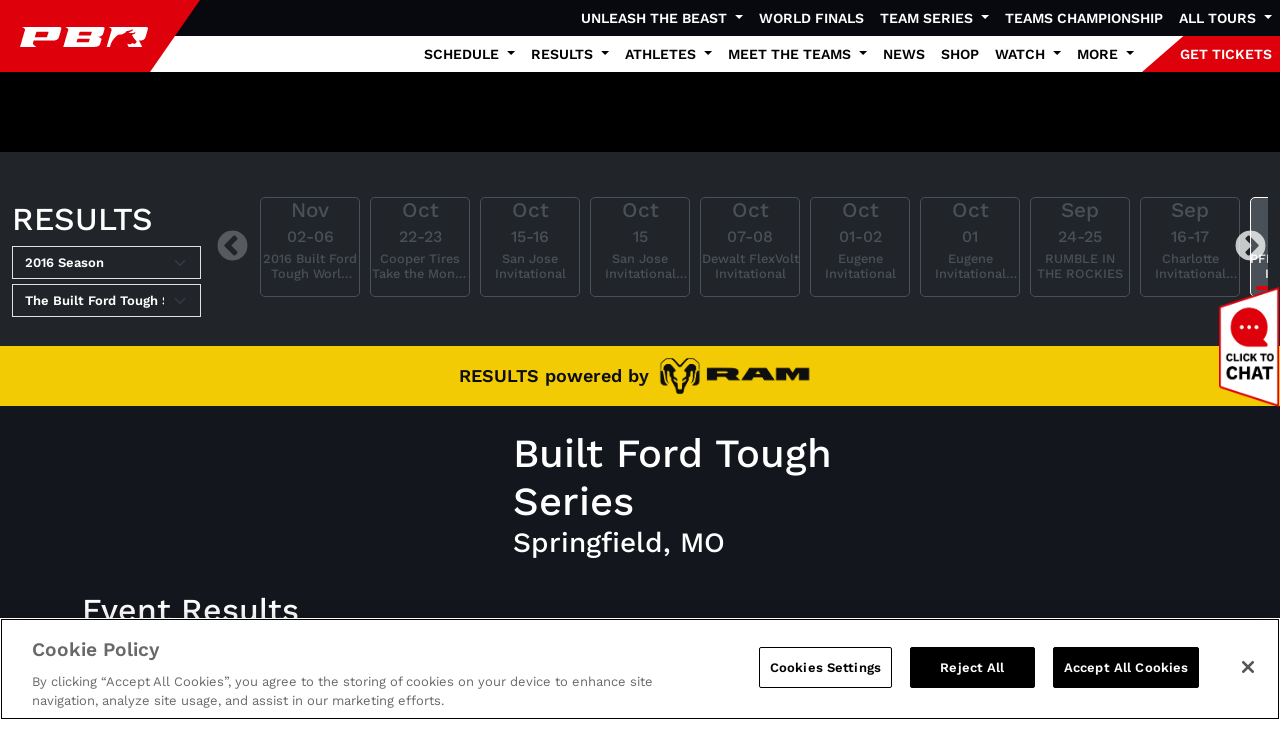

--- FILE ---
content_type: text/html; charset=utf-8
request_url: https://pbr.com/results/167765
body_size: 25047
content:
<!doctype html>
<html lang="en">
<head>
    <meta charset="utf-8">
    <link rel="apple-touch-icon" sizes="180x180" href="/apple-touch-icon.png">
    <link rel="icon" type="image/png" sizes="32x32" href="/favicon-32x32.png">
    <link rel="icon" type="image/png" sizes="16x16" href="/favicon-16x16.png">
    <link rel="manifest" href="/site.webmanifest">
    <link rel="mask-icon" color="#ef0000" href="/safari-pinned-tab.svg">
    <meta name="msapplication-TileColor" content="#ef0000">
    <meta name="theme-color" content="#ffffff">
    <meta name="viewport" content="width=device-width, initial-scale=1">
     <!-- Google Tag Manager -->
    <script>(function(w,d,s,l,i){w[l]=w[l]||[];w[l].push({'gtm.start':
    new Date().getTime(),event:'gtm.js'});var f=d.getElementsByTagName(s)[0],
    j=d.createElement(s),dl=l!='dataLayer'?'&l='+l:'';j.async=true;j.src=
    'https://www.googletagmanager.com/gtm.js?id='+i+dl;f.parentNode.insertBefore(j,f);
    })(window,document,'script','dataLayer','GTM-5HWZ2W');</script>
    <!-- End Google Tag Manager -->
    <script async crossorigin="anonymous" src="https://securepubads.g.doubleclick.net/tag/js/gpt.js"></script>
    <script>
        window.googletag = window.googletag || { cmd: [] };
        var adList = [];
        googletag.cmd.push(() => {

        });
    </script>
    <style>
        .biography-content {
          position: relative;
          line-height: 1.5;
          overflow: hidden;
          transition: max-height 0.5s ease-in-out;
        }
        
        .biography-content--clamped {
          -webkit-mask-image: linear-gradient(
            to bottom,
            rgba(0,0,0,1),
            rgba(0,0,0,0)
          );
          mask-image: linear-gradient(
            to bottom,
            rgba(0,0,0,1),
            rgba(0,0,0,0)
          );
          -webkit-mask-size: 100% 140%;
          mask-size: 100% 140%;
          -webkit-mask-repeat: no-repeat;
          mask-repeat: no-repeat;
        }
        
        
        .biography-content::after {
          content: "";
          position: absolute;
          left: 0;
          right: 0;
          bottom: 0;
          height: 5rem; 
          pointer-events: none;
          background: linear-gradient(
            to bottom,
            rgba(255,255,255,0),
            rgba(255,255,255,1)
          );
          z-index: 0;
          opacity: 0;                    
          transition: opacity 0.5s ease-in-out; 
        }
        
        .biography-content--clamped::after {
          opacity: 1;
        }
        
        .bio-cta {
          margin-top: 0; 
          text-align: center;
          user-select: none;
        }
        
        .bio-cta__line {
          width: 100%;
          height: 1px;
          margin: 0 auto 0.5rem;
          background: #ddd;
          display: none;
        }
        
        .bio-cta__text {
          display: inline-flex;
          align-items: center;
          justify-content: center;
          width: 32px;
          height: 32px;
          cursor: pointer;
          border-radius: 9999px;
          border: 0;
          padding: 0;
          background: transparent;
          position: relative;
        }
        
        .bio-cta__text span {
          position: absolute;
          width: 1px;
          height: 1px;
          padding: 0;
          margin: -1px;
          overflow: hidden;
          clip: rect(0,0,0,0);
          border: 0;
        }
        
        .bio-cta__text::before {
          content: "";
          display: block;
          width: 24px;
          height: 24px;
          background-color: #CCC;
          mask-repeat: no-repeat;
          mask-position: center;
          mask-size: contain;
          mask-image: url("data:image/svg+xml;utf8,<svg xmlns='http://www.w3.org/2000/svg' viewBox='0 0 490 480'><path d='M250 360l180-180-30-30-150 150-160-150-30 30 190 180z'/></svg>");
          -webkit-mask-image: url("data:image/svg+xml;utf8,<svg xmlns='http://www.w3.org/2000/svg' viewBox='0 0 490 480'><path d='M250 360l180-180-30-30-150 150-160-150-30 30 190 180z'/></svg>");
        }
        
        .bio-cta__text[aria-expanded="true"]::before {
          mask-image: url("data:image/svg+xml;utf8,<svg xmlns='http://www.w3.org/2000/svg' viewBox='0 0 490 480'><path d='M250 120l-190 180 30 30 160-150 150 150 30-30-180-180z'/></svg>");
          -webkit-mask-image: url("data:image/svg+xml;utf8,<svg xmlns='http://www.w3.org/2000/svg' viewBox='0 0 490 480'><path d='M250 120l-190 180 30 30 160-150 150 150 30-30-180-180z'/></svg>");
        }
        
        .bio-cta__text:focus {
          outline: 2px solid #CCC;
          outline-offset: 2px;
        }
        
        @media (prefers-reduced-motion: reduce) {
          .biography-content {
            scroll-behavior: auto;
          }
        }
    </style>
    <script>
        (function () {
          var CLAMP_HEIGHT = 300; // px
        
          function needsClamp(el) {
            return el.scrollHeight > CLAMP_HEIGHT;
          }
        
          function collapse(el) {
            el.classList.add('biography-content--clamped');
            el.style.maxHeight = CLAMP_HEIGHT + 'px';
          }
        
          function expand(el) {
            el.style.maxHeight = el.scrollHeight + 'px';
            requestAnimationFrame(function () {
              el.classList.remove('biography-content--clamped');
            });
          }
        
          function scrollBioIntoView(el) {
            if (!el) return;
        
            var rect = el.getBoundingClientRect();
            var viewportHeight = window.innerHeight || document.documentElement.clientHeight;
            var topVisible = rect.top >= 0 && rect.top <= viewportHeight;
        
            if (topVisible) return;
        
            var reduceMotion =
              window.matchMedia &&
              window.matchMedia('(prefers-reduced-motion: reduce)').matches;
        
            if (reduceMotion) {
              el.scrollIntoView(true);
            } else {
              el.scrollIntoView({ behavior: 'smooth', block: 'start' });
            }
          }
        
          function ensureCTA(el) {
            var ctaWrap =
              el.nextElementSibling &&
              el.nextElementSibling.classList.contains('bio-cta')
                ? el.nextElementSibling
                : null;
        
            if (!ctaWrap) {
              ctaWrap = document.createElement('div');
              ctaWrap.className = 'bio-cta';
        
              var line = document.createElement('div');
              line.className = 'bio-cta__line';
        
              var text = document.createElement('button');
              text.type = 'button';
              text.className = 'bio-cta__text';
              text.setAttribute('role', 'button');
              text.setAttribute('tabindex', '0');
        
              var sr = document.createElement('span');
              sr.textContent = 'Toggle biography';
              text.appendChild(sr);
        
              ctaWrap.appendChild(line);
              ctaWrap.appendChild(text);
              el.parentNode.insertBefore(ctaWrap, el.nextSibling);
            }
        
            var control = ctaWrap.querySelector('.bio-cta__text');
        
            var id = el.id || 'bio-' + Math.random().toString(36).slice(2);
            el.id = id;
        
            control.setAttribute('aria-controls', id);
            control.setAttribute('aria-expanded', 'false');
        
            return control;
          }
        
          function toggle(el, control) {
            var expanded = control.getAttribute('aria-expanded') === 'true';
        
            if (expanded) {
              collapse(el);
              control.setAttribute('aria-expanded', 'false');
              scrollBioIntoView(el);
            } else {
              expand(el);
              control.setAttribute('aria-expanded', 'true');
            }
          }
        
          function setupBiography(el) {
            // Reset to measure true full height
            el.classList.remove('biography-content--clamped');
            el.style.maxHeight = 'none';
        
            if (!needsClamp(el)) {
              if (
                el.nextElementSibling &&
                el.nextElementSibling.classList.contains('bio-cta')
              ) {
                el.nextElementSibling.remove();
              }
              return;
            }
        
            collapse(el);
            var control = ensureCTA(el);
        
            control.onclick = function () {
              toggle(el, control);
            };
        
            control.onkeydown = function (e) {
              var key = e.key || e.which || e.keyCode;
              if (key === 'Enter' || key === ' ' || key === 13 || key === 32) {
                e.preventDefault();
                toggle(el, control);
              }
            };
          }
        
          function processAll() {
            document
              .querySelectorAll('.biography-content')
              .forEach(setupBiography);
          }
        
          if (document.readyState === 'loading') {
            document.addEventListener('DOMContentLoaded', processAll);
          } else {
            processAll();
          }
        
          window.addEventListener('load', processAll);
        })();
    </script>
    <link rel="stylesheet" integrity="sha512-Kc323vGBEqzTmouAECnVceyQqyqdsSiqLQISBL29aUW4U/M7pSPA/gEUZQqv1cwx4OnYxTxve5UMg5GT6L4JJg==" crossorigin="anonymous" referrerpolicy="no-referrer" href="https://cdnjs.cloudflare.com/ajax/libs/font-awesome/6.6.0/css/all.min.css" />
<link rel="stylesheet" integrity="sha512-yHknP1/AwR+yx26cB1y0cjvQUMvEa2PFzt1c9LlS4pRQ5NOTZFWbhBig+X9G9eYW/8m0/4OXNx8pxJ6z57x0dw==" crossorigin="anonymous" referrerpolicy="no-referrer" href="https://cdnjs.cloudflare.com/ajax/libs/slick-carousel/1.9.0/slick.min.css" />
<link rel="stylesheet" integrity="sha512-17EgCFERpgZKcm0j0fEq1YCJuyAWdz9KUtv1EjVuaOz8pDnh/0nZxmU6BBXwaaxqoi9PQXnRWqlcDB027hgv9A==" crossorigin="anonymous" referrerpolicy="no-referrer" href="https://cdnjs.cloudflare.com/ajax/libs/slick-carousel/1.9.0/slick-theme.min.css" />
<link rel="stylesheet" integrity="sha512-2C6AmJKgt4B+bQc08/TwUeFKkq8CsBNlTaNcNgUmsDJSU1Fg+R6azDbho+ZzuxEkJnCjLZQMozSq3y97ZmgwjA==" crossorigin="anonymous" referrerpolicy="no-referrer" href="https://cdnjs.cloudflare.com/ajax/libs/jquery.tablesorter/2.32.0/css/theme.bootstrap_4.min.css" />
<link rel="stylesheet" href="https://cdn.jsdelivr.net/npm/swiper@11/swiper-bundle.min.css" />
<link href="/sb/registered-css-bundle.css.v639043069122777862" rel="stylesheet" />
    
    
    <title>PBR | PFIWestern.com Invitational Presented by Bass Pro Shops 15/15</title>
    <meta name="description" content="Welcome to the official website of the Professional Bull Riders, your No. 1 source for PBR news, results, videos, and more!">
    <meta name="keywords" content="PBR,Professional Bull Riders,Bull Riding,Rodeo,Sports">
    <meta name="robots" content="index, follow" />
    <link rel="canonical" href="https://pbr.com/results/" />
    <meta property="og:title" content="PBR | PFIWestern.com Invitational Presented by Bass Pro Shops 15/15" />
    <meta property="og:description" content="Welcome to the official website of the Professional Bull Riders, your No. 1 source for PBR news, results, videos, and more!" />
    <meta property="og:type" content="website" />
    <meta property="og:url" content="https://pbr.com/results/" />
    <meta property="og:image" content="https://pbr.com/media/wqpe010m/pbrlogo.png?format=jpg&amp;quality=50" />
    <meta name="twitter:card" content="summary" />
    <meta name="twitter:site" content="@PBR" />
    <meta name="twitter:title" content="PBR | PFIWestern.com Invitational Presented by Bass Pro Shops 15/15" />
    <meta name="twitter:description" content="Welcome to the official website of the Professional Bull Riders, your No. 1 source for PBR news, results, videos, and more!" />
    <meta name="twitter:image" content="https://pbr.com/media/wqpe010m/pbrlogo.png?format=jpg&amp;quality=50" />

    <!-- 1/20/2026 11:39:54 AM -->
    <!-- 1/20/2026 3:39:54 AM -->
    <!-- 1/20/2026 11:39:54 AM -->
</head>
<body>
    <!-- Google Tag Manager (noscript) -->
    <noscript><iframe src="https://www.googletagmanager.com/ns.html?id=GTM-5HWZ2W"
    height="0" width="0" style="display:none;visibility:hidden"></iframe></noscript>
    <!-- End Google Tag Manager (noscript) -->
    <nav class="navbar sticky-top d-lg-none navPBR m-0 p-0">
    <div class="container-fluid m-0 p-0">
        <div class="navPBRLogo d-flex justify-content-center align-items-center">
            <a href="/" style="color:white;">
                <svg id="PBRLogoWhite" xmlns="http://www.w3.org/2000/svg" viewBox="0 0 416.57 63.04" style="fill: #FFF;"><path d="M0,63.04S13.6,16.55,15.51,11.95C19.26,2.98,5.39.05,5.39.05h115.06c8.3,0,15.76-1.03,13.72,6.33-2.03,7.37-6.22,21.81-7.83,26.36-2.34,6.64-8.23,10.2-20.44,10.2h-61.43s-1.71,4.52-2.5,7.36c-1.47,5.3,11.87,12.75,11.87,12.75H0ZM93.16,15.16h-39.86l-5.43,16.87h39.86l5.43-16.87Z"></path><path d="M140.83,63.04s13.59-46.49,15.53-51.09C160.09,2.98,146.22.05,146.22.05h115.05c8.29,0,15.77-1.03,13.73,6.33-2.03,7.37-3,10.85-4.6,15.41-2.35,6.64-10.22,9.06-17.61,9.38,9.51,1.54,13.84,4.59,12.08,9.8-1.31,3.87-3.06,9.17-3.93,12.45-1.65,6.17-8.5,9.63-22.27,9.63h-97.84ZM233.99,15.16h-39.87l-3.48,11.24h39.86l3.49-11.24ZM227.19,37.01h-39.87l-3.48,11.25h39.86l3.48-11.25Z"></path><path d="M402.51.05h-115.05s13.87,2.93,10.12,11.9c-1.93,4.6-15.52,51.09-15.52,51.09h11.19c.04-.31,1.76-13.8,11.31-24.45,5.31-5.92,9.86-11.71,15.51-13.88,4.06-1.56,9.25-.33,12.3-1.47,6.29-3.91,10.76-4.99,10.76-4.99,0,0,.19-4.79,5.62-5.35,3.7-.38,9.17-1.9,12.84-3.32,1.81-.7,3.38-1.76,3.69-1.9,2.54-1.21,2.72,2.14,1.57,3.14-2.09,1.82-13.15,7.41-13.71,7.36,0,0,5.53,1.8,15.1.61,1.2-.14,3.61-1.14,4.86-1.89,1.56-.94,2.66-.05,2.58.98-.3,3.91-12.2,7.06-12.2,7.06,0,0,2.27,1.98,3.17,3.22.9,1.25.32,1.87,1.45,3.53,1.13,1.67,3.49,4.36,5.25,6.33,1.77,1.96,1.84,2.43,2.73,3.43.9.99,2.48,1.94,3.2,2.93.71.98.4,1.69-.15,2.93-.56,1.22-1.48,1.69-1.48,1.69,0,0-.22,1.1-.81,1.73-.58.64-.82.27-1.3.69-.46.44-.62,2.18-2.71,1.93-2.09-.27-4.15-1.87-6.03-2.18-1.9-.3-4.76,2.43-7.38,3.16-2.63.73-5.16-.04-6.19-.5-1.04-.47-1.6-.8-1.6-.8,0,0-1.9-1-1.26,2.73.57,3.4,3.09,6.63,3.54,7.18l44.05-.06-10.44-19.96h.45c12.2,0,18.09-3.56,20.43-10.2,1.6-4.55,5.8-18.99,7.84-26.36,2.04-7.36-5.42-6.32-13.72-6.32Z"></path></svg>
            </a>
        </div>
        <button class="navbar-toggler" type="button" data-bs-toggle="collapse" data-bs-target="#navbarMobileContent" aria-controls="navbarMobileContent" aria-expanded="false" aria-label="Toggle navigation">
            <svg width="37" height="37" viewBox="0 0 37 37" fill="none" xmlns="http://www.w3.org/2000/svg"><path d="M6.16683 27.75L21.5835 27.75" stroke="white" stroke-opacity="0.8" stroke-width="3" stroke-linecap="round" stroke-linejoin="round"></path><path d="M6.16683 18.5L30.8335 18.5" stroke="white" stroke-width="3" stroke-linecap="round" stroke-linejoin="round"></path><path d="M6.1665 9.25L15.4165 9.25" stroke="white" stroke-opacity="0.8" stroke-width="3" stroke-linecap="round" stroke-linejoin="round"></path></svg>
        </button>
        <div class="collapse navbar-collapse" id="navbarMobileContent" style="max-height:100vh;overflow-y:auto;overflow-x:hidden">
            <ul class="navbar-nav">
                                <li class="nav-item dropdown">
                                    <a class="nav-link dropdown-toggle" href="#" role="button" data-bs-toggle="dropdown" aria-expanded="false">
                                        Unleash The Beast
                                    </a>
                                    <ul class="dropdown-menu">
                                            <li><a href="/tours/unleash-the-beast/">Overview</a></li>
                                            <li><a href="/events/UTB">Events &amp; Tickets</a></li>
                                            <li><a href="/watch/">Where to Watch</a></li>
                                            <li><a href="/results/171262">Daysheet &amp; Results</a></li>
                                            <li><a href="/athletes/riders/standings/">Standings</a></li>
                                            <li><a href="https://pbrworldfinals.com/" target="_blank">World Finals</a></li>
                                            <li><a href="/athletes/riders/rookie-of-the-year/">Rookie of the Year</a></li>
                                            <li><a href="/news/">News</a></li>
                                            <li><a href="/athletes/riders/world-champions/">World Champions</a></li>
                                    </ul>
                                </li>
                                <li class="nav-item">
                                    <a class="nav-link" href="https://pbrworldfinals.com/" target="_blank">World Finals</a>
                                </li>
                                <li class="nav-item dropdown">
                                    <a class="nav-link dropdown-toggle" href="#" role="button" data-bs-toggle="dropdown" aria-expanded="false">
                                        Team Series
                                    </a>
                                    <ul class="dropdown-menu">
                                            <li><a href="/tours/team-series/">Overview</a></li>
                                            <li><a href="/events/TMS">Events &amp; Tickets</a></li>
                                            <li><a href="https://pbrteamschampionship.com/" target="_blank">Championship</a></li>
                                            <li><a href="/watch/tour/TeamSeries">Where to Watch</a></li>
                                            <li><a href="/results/TMS">Daysheet &amp; Results</a></li>
                                            <li><a href="/news/">News</a></li>
                                            <li><a href="/teams/standings/">Standings</a></li>
                                            <li><a href="/teams-champions/">Teams Champions</a></li>
                                            <li><a href="/teams/regular-season-mvp/">MVP Race</a></li>
                                    </ul>
                                </li>
                                <li class="nav-item">
                                    <a class="nav-link" href="https://pbrteamschampionship.com/" target="_blank">Teams Championship</a>
                                </li>
                                <li class="nav-item dropdown">
                                    <a class="nav-link dropdown-toggle" href="#" role="button" data-bs-toggle="dropdown" aria-expanded="false">
                                        All Tours
                                    </a>
                                    <ul class="dropdown-menu">
                                            <li><a href="/tours/unleash-the-beast/">Unleash The Beast</a></li>
                                            <li><a href="/tours/velocity-tour/">Pendleton Whisky Velocity Tour</a></li>
                                            <li><a href="/tours/team-series/">PBR Team Series</a></li>
                                            <li><a href="/tours/pbr-ram-challenger-series/">PBR Ram Challenger Series</a></li>
                                            <li><a href="https://kidrocknrodeo.com/" target="_blank">Kid Rock&#x27;s Rock N Rodeo presented by $VET</a></li>
                                            <li><a href="/tours/special-events/">Special Events</a></li>
                                            <li><a href="/tours/touring-pro/">Touring Pro Division</a></li>
                                            <li><a href="https://www.pbraustralia.com.au/" target="_blank">PBR Australia</a></li>
                                            <li><a href="https://pbrbrazil.com/" target="_blank">PBR Brazil</a></li>
                                            <li><a href="https://pbrcanada.com/" target="_blank">PBR Canada</a></li>
                                            <li><a href="https://womensrodeochampionships.com/" target="_blank">Premier Women&#x27;s Rodeo</a></li>
                                    </ul>
                                </li>
                                <li class="nav-item dropdown">
                                    <a class="nav-link dropdown-toggle" href="#" role="button" data-bs-toggle="dropdown" aria-expanded="false">
                                        Schedule
                                    </a>
                                    <ul class="dropdown-menu">
                                            <li><a href="/events">Event Schedule</a></li>
                                            <li><a href="/watch/" target="_blank">Tune In Schedule</a></li>
                                    </ul>
                                </li>
                                <li class="nav-item dropdown">
                                    <a class="nav-link dropdown-toggle" href="#" role="button" data-bs-toggle="dropdown" aria-expanded="false">
                                        Results
                                    </a>
                                    <ul class="dropdown-menu">
                                            <li><a href="/results/171262">All Tour Results</a></li>
                                            <li><a href="/standings/">All Tour Standings</a></li>
                                            <li><a href="/teams-champions/">Teams Champions</a></li>
                                            <li><a href="/teams/regular-season-mvp/">MVP Race</a></li>
                                            <li><a href="/athletes/riders/world-champions/">World Championship</a></li>
                                            <li><a href="/athletes/riders/rookie-of-the-year/">Rookie of the Year</a></li>
                                            <li><a href="/athletes/riders/all-time-money-earnings/">All Time Money Earners</a></li>
                                            <li><a href="/athletes/riders/annual-rider-earnings/">Annual Money List</a></li>
                                            <li><a href="/athletes/riders/90-point-club/">90 Point Club</a></li>
                                            <li><a href="/athletes/bulls/standings/">Bull Standings</a></li>
                                    </ul>
                                </li>
                                <li class="nav-item dropdown">
                                    <a class="nav-link dropdown-toggle" href="#" role="button" data-bs-toggle="dropdown" aria-expanded="false">
                                        Athletes
                                    </a>
                                    <ul class="dropdown-menu">
                                            <li><a href="/athletes#Riders">Riders</a></li>
                                            <li><a href="/athletes#Bulls">Bulls</a></li>
                                            <li><a href="/athletes/become-a-bull-rider/">Become a Bull Rider</a></li>
                                    </ul>
                                </li>
                                <li class="nav-item dropdown">
                                    <a class="nav-link dropdown-toggle" href="#" role="button" data-bs-toggle="dropdown" aria-expanded="false">
                                        Meet the Teams
                                    </a>
                                    <ul class="dropdown-menu">
                                            <li><a href="/teams/arizona-ridge-riders/">Arizona Ridge Riders</a></li>
                                            <li><a href="/teams/austin-gamblers/">Austin Gamblers</a></li>
                                            <li><a href="/teams/carolina-cowboys/">Carolina Cowboys</a></li>
                                            <li><a href="/teams/florida-freedom/">Florida Freedom</a></li>
                                            <li><a href="/teams/kansas-city-outlaws/">Kansas City Outlaws</a></li>
                                            <li><a href="/teams/missouri-thunder/">Missouri Thunder</a></li>
                                            <li><a href="/teams/nashville-stampede/">Nashville Stampede</a></li>
                                            <li><a href="/teams/new-york-mavericks/">New York Mavericks</a></li>
                                            <li><a href="/teams/oklahoma-wildcatters/">Oklahoma Wildcatters</a></li>
                                            <li><a href="/teams/texas-rattlers/">Texas Rattlers</a></li>
                                    </ul>
                                </li>
                                <li class="nav-item">
                                    <a class="nav-link" href="/news/">News</a>
                                </li>
                                <li class="nav-item">
                                    <a class="nav-link" href="https://pbrshop.com?utm_source=Partner&amp;utm_medium=Referral&amp;utm_campaign=PBR-Homepage-Shop-Navigation" target="_blank">Shop</a>
                                </li>
                                <li class="nav-item dropdown">
                                    <a class="nav-link dropdown-toggle" href="#" role="button" data-bs-toggle="dropdown" aria-expanded="false">
                                        Watch
                                    </a>
                                    <ul class="dropdown-menu">
                                            <li><a href="/watch/">Tune In Schedule</a></li>
                                            <li><a href="/watch/how-to-watch/">How to Watch</a></li>
                                            <li><a href="/videos/">Highlights</a></li>
                                            <li><a href="/watch/international/">International</a></li>
                                    </ul>
                                </li>
                                <li class="nav-item dropdown">
                                    <a class="nav-link dropdown-toggle" href="#" role="button" data-bs-toggle="dropdown" aria-expanded="false">
                                        More
                                    </a>
                                    <ul class="dropdown-menu">
                                            <li><a href="https://pbr.com/photo-galleries" target="">Photo Galleries</a></li>
                                            <li><a href="https://pbr.fanmaker.com/welcome" target="_blank">PBR Rewards</a></li>
                                            <li><a href="/about/pbr-101/">PBR 101</a></li>
                                            <li><a href="/about/teams-101/#">PBR Teams 101</a></li>
                                            <li><a href="/heroes-and-legends/#">Heroes &amp; Legends</a></li>
                                            <li><a href="https://nxtbets.com/playpbr/" target="_blank">Play PBR</a></li>
                                            <li><a href="https://qrco.de/bdtdKp" target="_blank">PBR App</a></li>
                                            <li><a href="/young-bucks/">Young Bucks Kids Club</a></li>
                                            <li><a href="/about/pbr-cowboy-bars/">PBR Cowboy Bars</a></li>
                                            <li><a href="https://offers.govx.com/public-offers/d4cbf008-2ef6-47e0-a30c-46ae20151732" target="_blank">GOVX Military and First Responder Discounts</a></li>
                                            <li><a href="/about/pbr-creator-program/">PBR Creator Program</a></li>
                                            <li><a href="/world-finals-collector-giveaway/">World Finals Collector Giveaway</a></li>
                                            <li><a href="https://womensrodeochampionships.com/" target="_blank">Premier Women&#x27;s Rodeo</a></li>
                                    </ul>
                                </li>
            </ul>
        </div>
    </div>
</nav>

<nav class="d-none sticky-top d-lg-block navPBR sticky-top">
    <div class="navPBRLogo d-flex justify-content-center align-items-center">
        <a href="/" style="color:white;">
            <svg id="PBRLogoWhite" xmlns="http://www.w3.org/2000/svg" viewBox="0 0 416.57 63.04" style="fill: #FFF;"><path d="M0,63.04S13.6,16.55,15.51,11.95C19.26,2.98,5.39.05,5.39.05h115.06c8.3,0,15.76-1.03,13.72,6.33-2.03,7.37-6.22,21.81-7.83,26.36-2.34,6.64-8.23,10.2-20.44,10.2h-61.43s-1.71,4.52-2.5,7.36c-1.47,5.3,11.87,12.75,11.87,12.75H0ZM93.16,15.16h-39.86l-5.43,16.87h39.86l5.43-16.87Z"></path><path d="M140.83,63.04s13.59-46.49,15.53-51.09C160.09,2.98,146.22.05,146.22.05h115.05c8.29,0,15.77-1.03,13.73,6.33-2.03,7.37-3,10.85-4.6,15.41-2.35,6.64-10.22,9.06-17.61,9.38,9.51,1.54,13.84,4.59,12.08,9.8-1.31,3.87-3.06,9.17-3.93,12.45-1.65,6.17-8.5,9.63-22.27,9.63h-97.84ZM233.99,15.16h-39.87l-3.48,11.24h39.86l3.49-11.24ZM227.19,37.01h-39.87l-3.48,11.25h39.86l3.48-11.25Z"></path><path d="M402.51.05h-115.05s13.87,2.93,10.12,11.9c-1.93,4.6-15.52,51.09-15.52,51.09h11.19c.04-.31,1.76-13.8,11.31-24.45,5.31-5.92,9.86-11.71,15.51-13.88,4.06-1.56,9.25-.33,12.3-1.47,6.29-3.91,10.76-4.99,10.76-4.99,0,0,.19-4.79,5.62-5.35,3.7-.38,9.17-1.9,12.84-3.32,1.81-.7,3.38-1.76,3.69-1.9,2.54-1.21,2.72,2.14,1.57,3.14-2.09,1.82-13.15,7.41-13.71,7.36,0,0,5.53,1.8,15.1.61,1.2-.14,3.61-1.14,4.86-1.89,1.56-.94,2.66-.05,2.58.98-.3,3.91-12.2,7.06-12.2,7.06,0,0,2.27,1.98,3.17,3.22.9,1.25.32,1.87,1.45,3.53,1.13,1.67,3.49,4.36,5.25,6.33,1.77,1.96,1.84,2.43,2.73,3.43.9.99,2.48,1.94,3.2,2.93.71.98.4,1.69-.15,2.93-.56,1.22-1.48,1.69-1.48,1.69,0,0-.22,1.1-.81,1.73-.58.64-.82.27-1.3.69-.46.44-.62,2.18-2.71,1.93-2.09-.27-4.15-1.87-6.03-2.18-1.9-.3-4.76,2.43-7.38,3.16-2.63.73-5.16-.04-6.19-.5-1.04-.47-1.6-.8-1.6-.8,0,0-1.9-1-1.26,2.73.57,3.4,3.09,6.63,3.54,7.18l44.05-.06-10.44-19.96h.45c12.2,0,18.09-3.56,20.43-10.2,1.6-4.55,5.8-18.99,7.84-26.36,2.04-7.36-5.42-6.32-13.72-6.32Z"></path></svg>
        </a>
    </div>
    <div class="d-flex d-lg-none">
        <button class="navbar-toggler" type="button" data-bs-toggle="collapse" data-bs-target="#navbarToggler" aria-controls="navbarToggler" aria-expanded="false" aria-label="Toggle navigation">
            <svg width="37" height="37" viewBox="0 0 37 37" fill="none" xmlns="http://www.w3.org/2000/svg"><path d="M6.16683 27.75L21.5835 27.75" stroke="white" stroke-opacity="0.8" stroke-width="3" stroke-linecap="round" stroke-linejoin="round"></path><path d="M6.16683 18.5L30.8335 18.5" stroke="white" stroke-width="3" stroke-linecap="round" stroke-linejoin="round"></path><path d="M6.1665 9.25L15.4165 9.25" stroke="white" stroke-opacity="0.8" stroke-width="3" stroke-linecap="round" stroke-linejoin="round"></path></svg>
        </button>
    </div>
        <div class="navbar navbar-expand-lg" style="background-color:#08090f;">
            <div class="container-fluid p-0">
                <ul class="navbar-nav ms-auto">
                                <li class="nav-item dropdown">
                                    <a class="nav-link dropdown-toggle" style="color:#ffffff" href="#" role="button" data-bs-toggle="dropdown" aria-expanded="false">
                                        Unleash The Beast
                                    </a>
                                    <ul class="dropdown-menu dropdown-menu-end">
                                            <li><a href="/tours/unleash-the-beast/">Overview</a></li>
                                            <li><a href="/events/UTB">Events &amp; Tickets</a></li>
                                            <li><a href="/watch/">Where to Watch</a></li>
                                            <li><a href="/results/171262">Daysheet &amp; Results</a></li>
                                            <li><a href="/athletes/riders/standings/">Standings</a></li>
                                            <li><a href="https://pbrworldfinals.com/" target="_blank">World Finals</a></li>
                                            <li><a href="/athletes/riders/rookie-of-the-year/">Rookie of the Year</a></li>
                                            <li><a href="/news/">News</a></li>
                                            <li><a href="/athletes/riders/world-champions/">World Champions</a></li>
                                    </ul>
                                </li>
                                <li class="nav-item">
                                    <a class="nav-link" style="color:#ffffff" href="https://pbrworldfinals.com/" target="_blank">World Finals</a>
                                </li>
                                <li class="nav-item dropdown">
                                    <a class="nav-link dropdown-toggle" style="color:#ffffff" href="#" role="button" data-bs-toggle="dropdown" aria-expanded="false">
                                        Team Series
                                    </a>
                                    <ul class="dropdown-menu dropdown-menu-end">
                                            <li><a href="/tours/team-series/">Overview</a></li>
                                            <li><a href="/events/TMS">Events &amp; Tickets</a></li>
                                            <li><a href="https://pbrteamschampionship.com/" target="_blank">Championship</a></li>
                                            <li><a href="/watch/tour/TeamSeries">Where to Watch</a></li>
                                            <li><a href="/results/TMS">Daysheet &amp; Results</a></li>
                                            <li><a href="/news/">News</a></li>
                                            <li><a href="/teams/standings/">Standings</a></li>
                                            <li><a href="/teams-champions/">Teams Champions</a></li>
                                            <li><a href="/teams/regular-season-mvp/">MVP Race</a></li>
                                    </ul>
                                </li>
                                <li class="nav-item">
                                    <a class="nav-link" style="color:#ffffff" href="https://pbrteamschampionship.com/" target="_blank">Teams Championship</a>
                                </li>
                                <li class="nav-item dropdown">
                                    <a class="nav-link dropdown-toggle" style="color:#ffffff" href="#" role="button" data-bs-toggle="dropdown" aria-expanded="false">
                                        All Tours
                                    </a>
                                    <ul class="dropdown-menu dropdown-menu-end">
                                            <li><a href="/tours/unleash-the-beast/">Unleash The Beast</a></li>
                                            <li><a href="/tours/velocity-tour/">Pendleton Whisky Velocity Tour</a></li>
                                            <li><a href="/tours/team-series/">PBR Team Series</a></li>
                                            <li><a href="/tours/pbr-ram-challenger-series/">PBR Ram Challenger Series</a></li>
                                            <li><a href="https://kidrocknrodeo.com/" target="_blank">Kid Rock&#x27;s Rock N Rodeo presented by $VET</a></li>
                                            <li><a href="/tours/special-events/">Special Events</a></li>
                                            <li><a href="/tours/touring-pro/">Touring Pro Division</a></li>
                                            <li><a href="https://www.pbraustralia.com.au/" target="_blank">PBR Australia</a></li>
                                            <li><a href="https://pbrbrazil.com/" target="_blank">PBR Brazil</a></li>
                                            <li><a href="https://pbrcanada.com/" target="_blank">PBR Canada</a></li>
                                            <li><a href="https://womensrodeochampionships.com/" target="_blank">Premier Women&#x27;s Rodeo</a></li>
                                    </ul>
                                </li>
                    <!-- Special Link -->
                </ul>
            </div>
        </div>
        <div class="navbar navbar-expand-lg" style="background-color:#ffffff;">
            <div class="container-fluid p-0">
                <ul class="navbar-nav ms-auto">
                                <li class="nav-item dropdown">
                                    <a class="nav-link dropdown-toggle" style="color:#000000" href="#" role="button" data-bs-toggle="dropdown" aria-expanded="false">
                                        Schedule
                                    </a>
                                    <ul class="dropdown-menu dropdown-menu-end">
                                            <li><a href="/events">Event Schedule</a></li>
                                            <li><a href="/watch/" target="_blank">Tune In Schedule</a></li>
                                    </ul>
                                </li>
                                <li class="nav-item dropdown">
                                    <a class="nav-link dropdown-toggle" style="color:#000000" href="#" role="button" data-bs-toggle="dropdown" aria-expanded="false">
                                        Results
                                    </a>
                                    <ul class="dropdown-menu dropdown-menu-end">
                                            <li><a href="/results/171262">All Tour Results</a></li>
                                            <li><a href="/standings/">All Tour Standings</a></li>
                                            <li><a href="/teams-champions/">Teams Champions</a></li>
                                            <li><a href="/teams/regular-season-mvp/">MVP Race</a></li>
                                            <li><a href="/athletes/riders/world-champions/">World Championship</a></li>
                                            <li><a href="/athletes/riders/rookie-of-the-year/">Rookie of the Year</a></li>
                                            <li><a href="/athletes/riders/all-time-money-earnings/">All Time Money Earners</a></li>
                                            <li><a href="/athletes/riders/annual-rider-earnings/">Annual Money List</a></li>
                                            <li><a href="/athletes/riders/90-point-club/">90 Point Club</a></li>
                                            <li><a href="/athletes/bulls/standings/">Bull Standings</a></li>
                                    </ul>
                                </li>
                                <li class="nav-item dropdown">
                                    <a class="nav-link dropdown-toggle" style="color:#000000" href="#" role="button" data-bs-toggle="dropdown" aria-expanded="false">
                                        Athletes
                                    </a>
                                    <ul class="dropdown-menu dropdown-menu-end">
                                            <li><a href="/athletes#Riders">Riders</a></li>
                                            <li><a href="/athletes#Bulls">Bulls</a></li>
                                            <li><a href="/athletes/become-a-bull-rider/">Become a Bull Rider</a></li>
                                    </ul>
                                </li>
                                <li class="nav-item dropdown">
                                    <a class="nav-link dropdown-toggle" style="color:#000000" href="#" role="button" data-bs-toggle="dropdown" aria-expanded="false">
                                        Meet the Teams
                                    </a>
                                    <ul class="dropdown-menu dropdown-menu-end">
                                            <li><a href="/teams/arizona-ridge-riders/">Arizona Ridge Riders</a></li>
                                            <li><a href="/teams/austin-gamblers/">Austin Gamblers</a></li>
                                            <li><a href="/teams/carolina-cowboys/">Carolina Cowboys</a></li>
                                            <li><a href="/teams/florida-freedom/">Florida Freedom</a></li>
                                            <li><a href="/teams/kansas-city-outlaws/">Kansas City Outlaws</a></li>
                                            <li><a href="/teams/missouri-thunder/">Missouri Thunder</a></li>
                                            <li><a href="/teams/nashville-stampede/">Nashville Stampede</a></li>
                                            <li><a href="/teams/new-york-mavericks/">New York Mavericks</a></li>
                                            <li><a href="/teams/oklahoma-wildcatters/">Oklahoma Wildcatters</a></li>
                                            <li><a href="/teams/texas-rattlers/">Texas Rattlers</a></li>
                                    </ul>
                                </li>
                                <li class="nav-item">
                                    <a class="nav-link" style="color:#000000" href="/news/">News</a>
                                </li>
                                <li class="nav-item">
                                    <a class="nav-link" style="color:#000000" href="https://pbrshop.com?utm_source=Partner&amp;utm_medium=Referral&amp;utm_campaign=PBR-Homepage-Shop-Navigation" target="_blank">Shop</a>
                                </li>
                                <li class="nav-item dropdown">
                                    <a class="nav-link dropdown-toggle" style="color:#000000" href="#" role="button" data-bs-toggle="dropdown" aria-expanded="false">
                                        Watch
                                    </a>
                                    <ul class="dropdown-menu dropdown-menu-end">
                                            <li><a href="/watch/">Tune In Schedule</a></li>
                                            <li><a href="/watch/how-to-watch/">How to Watch</a></li>
                                            <li><a href="/videos/">Highlights</a></li>
                                            <li><a href="/watch/international/">International</a></li>
                                    </ul>
                                </li>
                                <li class="nav-item dropdown">
                                    <a class="nav-link dropdown-toggle" style="color:#000000" href="#" role="button" data-bs-toggle="dropdown" aria-expanded="false">
                                        More
                                    </a>
                                    <ul class="dropdown-menu dropdown-menu-end">
                                            <li><a href="https://pbr.com/photo-galleries" target="">Photo Galleries</a></li>
                                            <li><a href="https://pbr.fanmaker.com/welcome" target="_blank">PBR Rewards</a></li>
                                            <li><a href="/about/pbr-101/">PBR 101</a></li>
                                            <li><a href="/about/teams-101/#">PBR Teams 101</a></li>
                                            <li><a href="/heroes-and-legends/#">Heroes &amp; Legends</a></li>
                                            <li><a href="https://nxtbets.com/playpbr/" target="_blank">Play PBR</a></li>
                                            <li><a href="https://qrco.de/bdtdKp" target="_blank">PBR App</a></li>
                                            <li><a href="/young-bucks/">Young Bucks Kids Club</a></li>
                                            <li><a href="/about/pbr-cowboy-bars/">PBR Cowboy Bars</a></li>
                                            <li><a href="https://offers.govx.com/public-offers/d4cbf008-2ef6-47e0-a30c-46ae20151732" target="_blank">GOVX Military and First Responder Discounts</a></li>
                                            <li><a href="/about/pbr-creator-program/">PBR Creator Program</a></li>
                                            <li><a href="/world-finals-collector-giveaway/">World Finals Collector Giveaway</a></li>
                                            <li><a href="https://womensrodeochampionships.com/" target="_blank">Premier Women&#x27;s Rodeo</a></li>
                                    </ul>
                                </li>
                    <!-- Special Link -->
                        <li class="nav-item nav-special">
                            <a class="nav-link" href="/events">GET TICKETS</a>
                        </li>
                </ul>
            </div>
        </div>
</nav>
    
    <div class="container-fluid overflow-hidden g-0" style="position:sticky;top:72px;z-index:10;">
        <div class="row">
            <div class="col">
                    <img class="img-fluid" src="/media/n0geqocn/pbrausticker_3855x240.jpg?format=webp&quality=50" />
            </div>
        </div>
    </div>

    <div id="HeaderAd" class="bg-gray">
        
        <div class="p-2 text-center d-none d-xxl-block" id="div-gpt-ad-1377779936-0">
        <script>
            adList.push('div-gpt-ad-1377779936-0');
            googletag.cmd.push(() => {
                googletag.defineSlot('/53247333/PBR', [1280, 100], 'div-gpt-ad-1377779936-0')
                    .addService(googletag.pubads())
                    .setCollapseEmptyDiv(true);
                googletag.enableServices();
            });
        </script>
        </div>
        <div class="p-2 text-center d-none d-md-block d-xxl-none" id="div-gpt-ad-1377779937-0">
        <script>
            adList.push('div-gpt-ad-1377779937-0');
            googletag.cmd.push(() => {
                googletag.defineSlot('/53247333/PBR', [728, 90], 'div-gpt-ad-1377779937-0')
                    .addService(googletag.pubads())
                    .setCollapseEmptyDiv(true);
                googletag.enableServices();
            });
        </script>
        </div>
        <div class="p-2 text-center d-md-none" id="div-gpt-ad-1377779938-0">
        <script>
            adList.push('div-gpt-ad-1377779938-0');
            googletag.cmd.push(() => {
                googletag.defineSlot('/53247333/PBR', [320, 50], 'div-gpt-ad-1377779938-0')
                    .addService(googletag.pubads())
                    .setCollapseEmptyDiv(true);
                googletag.enableServices();
            });
        </script>
        </div>


    </div>


<div class="container-fluid bg-gray py-4">
    <div class="row">
        <div class="col-12 col-sm-4 col-lg-2 standingsTitle">
            <h4></h4>
            <h2>Results</h2>
            <select id="resultSeason" class="form-select" aria-label="Select Season">
                    <option value="2026" >2026 Season</option>
                    <option value="2025" >2025 Season</option>
                    <option value="EX25" >EX25 Season</option>
                    <option value="TC26" >TC26 Season</option>
                    <option value="TC25" >TC25 Season</option>
                    <option value="2024" >2024 Season</option>
                    <option value="2023" >2023 Season</option>
                    <option value="2022" >2022 Season</option>
                    <option value="PS22" >PS22 Season</option>
                    <option value="2021" >2021 Season</option>
                    <option value="2020" >2020 Season</option>
                    <option value="2019" >2019 Season</option>
                    <option value="2018" >2018 Season</option>
                    <option value="2017" >2017 Season</option>
                    <option value="2016" selected>2016 Season</option>
                    <option value="2015" >2015 Season</option>
                    <option value="2014" >2014 Season</option>
                    <option value="2013" >2013 Season</option>
                    <option value="2012" >2012 Season</option>
                    <option value="2011" >2011 Season</option>
                    <option value="2010" >2010 Season</option>
                    <option value="2009" >2009 Season</option>
                    <option value="2008" >2008 Season</option>
                    <option value="2007" >2007 Season</option>
                    <option value="2006" >2006 Season</option>
                    <option value="2005" >2005 Season</option>
            </select>
            <div id="resultTourDropdown">
<select id="resultTour" class="form-select Resultselect" aria-label="Select Tour">
            <option value="PBR-US" selected>The Built Ford Tough Series</option>
            <option value="TPD-US">Touring Pro Division</option>
            <option value="PBR-AU">PBR Australia</option>
            <option value="PBR-BR">PBR Brazil</option>
            <option value="PBR-CA">PBR Canada</option>
            <option value="PBR-MX">PBR Mexico</option>
            <option value="VELO">Velocity</option>
</select>            </div>
        </div>
        <div class="col-12 col-sm-8 col-lg-10">
            <div id="resultsCarousel">
                
    <a class="seasonLink" href="#" data-id="167684">
        <div class="resultEventBlock ">
            <h4>Nov</h4>
            <h3>02-06</h3>
            <h5>2016 Built Ford Tough World Finals</h5>
        </div>
    </a>
    <a class="seasonLink" href="#" data-id="167683">
        <div class="resultEventBlock ">
            <h4>Oct</h4>
            <h3>22-23</h3>
            <h5>Cooper Tires Take the Money and Ride</h5>
        </div>
    </a>
    <a class="seasonLink" href="#" data-id="167682">
        <div class="resultEventBlock ">
            <h4>Oct</h4>
            <h3>15-16</h3>
            <h5>San Jose Invitational</h5>
        </div>
    </a>
    <a class="seasonLink" href="#" data-id="167768">
        <div class="resultEventBlock ">
            <h4>Oct</h4>
            <h3>15</h3>
            <h5>San Jose Invitational 15/15</h5>
        </div>
    </a>
    <a class="seasonLink" href="#" data-id="167681">
        <div class="resultEventBlock ">
            <h4>Oct</h4>
            <h3>07-08</h3>
            <h5>Dewalt FlexVolt Invitational</h5>
        </div>
    </a>
    <a class="seasonLink" href="#" data-id="167766">
        <div class="resultEventBlock ">
            <h4>Oct</h4>
            <h3>01-02</h3>
            <h5>Eugene Invitational</h5>
        </div>
    </a>
    <a class="seasonLink" href="#" data-id="167767">
        <div class="resultEventBlock ">
            <h4>Oct</h4>
            <h3>01</h3>
            <h5>Eugene Invitational 15/15</h5>
        </div>
    </a>
    <a class="seasonLink" href="#" data-id="167680">
        <div class="resultEventBlock ">
            <h4>Sep</h4>
            <h3>24-25</h3>
            <h5>RUMBLE IN THE ROCKIES</h5>
        </div>
    </a>
    <a class="seasonLink" href="#" data-id="167679">
        <div class="resultEventBlock ">
            <h4>Sep</h4>
            <h3>16-17</h3>
            <h5>Charlotte Invitational Presented By Cooper Tires</h5>
        </div>
    </a>
    <a class="seasonLink" href="#" data-id="167765">
        <div class="resultEventBlock active">
            <h4>Sep</h4>
            <h3>10</h3>
            <h5>PFIWestern.com Invitational Presented by Bass Pro Shops 15/15</h5>
        </div>
    </a>
    <a class="seasonLink" href="#" data-id="167678">
        <div class="resultEventBlock ">
            <h4>Sep</h4>
            <h3>09-11</h3>
            <h5>PFIWestern.com Invitational Presented by Bass Pro Shops</h5>
        </div>
    </a>
    <a class="seasonLink" href="#" data-id="167676">
        <div class="resultEventBlock ">
            <h4>Sep</h4>
            <h3>03-04</h3>
            <h5>Winstar World Casino and Resort Invitational</h5>
        </div>
    </a>
    <a class="seasonLink" href="#" data-id="167677">
        <div class="resultEventBlock ">
            <h4>Sep</h4>
            <h3>03</h3>
            <h5>Winstar World Casino and Resort Invitational 15/15</h5>
        </div>
    </a>
    <a class="seasonLink" href="#" data-id="167675">
        <div class="resultEventBlock ">
            <h4>Aug</h4>
            <h3>27</h3>
            <h5>Express Employment Professionals Classic 15/15</h5>
        </div>
    </a>
    <a class="seasonLink" href="#" data-id="167674">
        <div class="resultEventBlock ">
            <h4>Aug</h4>
            <h3>27-28</h3>
            <h5>Express Employment Professionals Classic</h5>
        </div>
    </a>
    <a class="seasonLink" href="#" data-id="167673">
        <div class="resultEventBlock ">
            <h4>Aug</h4>
            <h3>19-20</h3>
            <h5>Nashville Invitational Presented By Cooper Tires</h5>
        </div>
    </a>
    <a class="seasonLink" href="#" data-id="167650">
        <div class="resultEventBlock ">
            <h4>May</h4>
            <h3>13-14</h3>
            <h5>Las Vegas Helldorado Days PBR Last Cowboy Standing</h5>
        </div>
    </a>
    <a class="seasonLink" href="#" data-id="167649">
        <div class="resultEventBlock ">
            <h4>Apr</h4>
            <h3>23-24</h3>
            <h5>Des Moines Invitational &#xD;&#xA;Presented By Cooper Tires</h5>
        </div>
    </a>
    <a class="seasonLink" href="#" data-id="167648">
        <div class="resultEventBlock ">
            <h4>Apr</h4>
            <h3>16</h3>
            <h5>Stanley Performance in Action Invitational &#xD;&#xA;Presented By Cooper Tires 15/15 Buckin Battle</h5>
        </div>
    </a>
    <a class="seasonLink" href="#" data-id="167647">
        <div class="resultEventBlock ">
            <h4>Apr</h4>
            <h3>15-17</h3>
            <h5>Stanley Performance in Action Invitational &#xD;&#xA;Presented By Cooper Tires</h5>
        </div>
    </a>
    <a class="seasonLink" href="#" data-id="167646">
        <div class="resultEventBlock ">
            <h4>Apr</h4>
            <h3>09-10</h3>
            <h5>BAD BOY MOWDOWN</h5>
        </div>
    </a>
    <a class="seasonLink" href="#" data-id="167645">
        <div class="resultEventBlock ">
            <h4>Apr</h4>
            <h3>02</h3>
            <h5>First PREMIER Bank/PREMIER Bankcard Invitational 15/15 Bucking Battle</h5>
        </div>
    </a>
    <a class="seasonLink" href="#" data-id="167644">
        <div class="resultEventBlock ">
            <h4>Apr</h4>
            <h3>01-03</h3>
            <h5>First PREMIER Bank/PREMIER Bankcard Invitational</h5>
        </div>
    </a>
    <a class="seasonLink" href="#" data-id="167642">
        <div class="resultEventBlock ">
            <h4>Mar</h4>
            <h3>18-20</h3>
            <h5>Sandia Resort and Casino presents the Ty Murray Invitational</h5>
        </div>
    </a>
    <a class="seasonLink" href="#" data-id="167641">
        <div class="resultEventBlock ">
            <h4>Mar</h4>
            <h3>12-13</h3>
            <h5>Duluth Invitational</h5>
        </div>
    </a>
    <a class="seasonLink" href="#" data-id="167640">
        <div class="resultEventBlock ">
            <h4>Mar</h4>
            <h3>05-06</h3>
            <h5>Phoenix Invitational</h5>
        </div>
    </a>
    <a class="seasonLink" href="#" data-id="167638">
        <div class="resultEventBlock ">
            <h4>Feb</h4>
            <h3>27</h3>
            <h5>Choctaw Casino Iron Cowboy Powered by Kawasaki</h5>
        </div>
    </a>
    <a class="seasonLink" href="#" data-id="167635">
        <div class="resultEventBlock ">
            <h4>Feb</h4>
            <h3>20</h3>
            <h5>Kansas City Invitational 15/15</h5>
        </div>
    </a>
    <a class="seasonLink" href="#" data-id="167636">
        <div class="resultEventBlock ">
            <h4>Feb</h4>
            <h3>20-21</h3>
            <h5>Kansas City Invitational</h5>
        </div>
    </a>
    <a class="seasonLink" href="#" data-id="167622">
        <div class="resultEventBlock ">
            <h4>Feb</h4>
            <h3>13</h3>
            <h5>Bass Pro Chute Out Presented by Cooper Tires 15/15</h5>
        </div>
    </a>
    <a class="seasonLink" href="#" data-id="167624">
        <div class="resultEventBlock ">
            <h4>Feb</h4>
            <h3>12-14</h3>
            <h5>Bass Pro Chute Out Presented by Cooper Tires</h5>
        </div>
    </a>
    <a class="seasonLink" href="#" data-id="167623">
        <div class="resultEventBlock ">
            <h4>Feb</h4>
            <h3>05-06</h3>
            <h5>Sacramento Invitational</h5>
        </div>
    </a>
    <a class="seasonLink" href="#" data-id="167613">
        <div class="resultEventBlock ">
            <h4>Jan</h4>
            <h3>30</h3>
            <h5>ANAHEIM INVITATIONAL 15/15</h5>
        </div>
    </a>
    <a class="seasonLink" href="#" data-id="167616">
        <div class="resultEventBlock ">
            <h4>Jan</h4>
            <h3>29-31</h3>
            <h5>ANAHEIM INVITATIONAL</h5>
        </div>
    </a>
    <a class="seasonLink" href="#" data-id="167609">
        <div class="resultEventBlock ">
            <h4>Jan</h4>
            <h3>22-24</h3>
            <h5>Express Employment Professionals Invitational</h5>
        </div>
    </a>
    <a class="seasonLink" href="#" data-id="167605">
        <div class="resultEventBlock ">
            <h4>Jan</h4>
            <h3>15-17</h3>
            <h5>Monster Energy Buck Off at the Garden</h5>
        </div>
    </a>
    <a class="seasonLink" href="#" data-id="167606">
        <div class="resultEventBlock ">
            <h4>Jan</h4>
            <h3>15</h3>
            <h5>15/15 Bucking Battle in NYC</h5>
        </div>
    </a>
    <a class="seasonLink" href="#" data-id="167602">
        <div class="resultEventBlock ">
            <h4>Jan</h4>
            <h3>09-10</h3>
            <h5>Chicago Invitational</h5>
        </div>
    </a>

            </div>
        </div>
    </div>
</div>
<!--
PFIWestern.com Invitational Presented by Bass Pro Shops 15/15
Official
15/15
BFTS - PBR-US
Event Type ID: 55
Over? True
-->

<div id="resultsDiv">
    
<!-- View Type = 1 -->

<div class="resultsContainer">
    <div class="container">
        <div class="row">
            <!-- Buttons -->
            
        </div>
        <div class="row justify-content-center resultsTitle">
            <!-- Logo Tour, City, State More Buttons -->
            <div class="col-md-2">
            </div>
            <div class="col-md-5">
                <h5 class="card-title">Built Ford Tough Series</h5>
                <h4>Springfield, MO</h4>
            </div>
        </div>
        <div class="row">
            <h2>Event Results</h2>
        </div>
        <div class="row">
            <!-- Rider/Bull Top 3 -->
            <ul class="nav nav-tabs top3Tabs" id="top3Tabs" role="tablist">
                <li class="nav-item" role="presentation">
                    <button class="nav-link active" id="rider-tab" data-bs-toggle="tab" data-bs-target="#rider-tab-pane" type="button" role="tab" aria-controls="rider-tab-pane" aria-selected="true">Riders</button>
                </li>
                <li class="nav-item" role="presentation">
                    <button class="nav-link" id="bulls-tab" data-bs-toggle="tab" data-bs-target="#bulls-tab-pane" type="button" role="tab" aria-controls="bulls-tab-pane" aria-selected="false">Bulls</button>
                </li>
            </ul>
            <div class="tab-content mb-5" id="top3TabsContent">
                <div class="tab-pane fade show active" id="rider-tab-pane" role="tabpanel" aria-labelledby="rider-tab" tabindex="0">
                    <div class="container-fluid g-0">
                        <div class="row resultsTop3 g-0">
                                <div class="col-12 col-xl-4 mb-3">
                                    <div class="top3Item">
                                        <a href="/athletes/riders/profile/5420/EduardoAparecido">
                                            <div class="info">
                                                <h3>#1</h3>
                                                <h3>Eduardo<br />Aparecido</h3>
                                                <p>Aggregate Score 88.00</p>
                                            </div>
                                            <img src="/media/lq3iymc3/eduardoaparecido_24-060-1178v2.png" />
                                        </a>
                                    </div>
                                </div>
                                <div class="col-12 col-xl-4 mb-3">
                                    <div class="top3Item">
                                        <a href="/athletes/riders/profile/36391/JessLockwood">
                                            <div class="info">
                                                <h3>#2</h3>
                                                <h3>Jess<br />Lockwood</h3>
                                                <p>Aggregate Score 86.00</p>
                                            </div>
                                            <img src="/media/0e2c3evf/jess-lockwood_25-732-980-copy.png" />
                                        </a>
                                    </div>
                                </div>
                                <div class="col-12 col-xl-4 mb-3">
                                    <div class="top3Item">
                                        <a href="/athletes/riders/profile/5659/KaiquePacheco">
                                            <div class="info">
                                                <h3>#</h3>
                                                <h3>Kaique<br />Pacheco</h3>
                                                <p>Aggregate Score 0.00</p>
                                            </div>
                                            <img src="/media/nlkdufsd/kaiquepacheco_24-060-1248.png" />
                                        </a>
                                    </div>
                                </div>
                        </div>
                    </div>
                </div>
                <div class="tab-pane fade" id="bulls-tab-pane" role="tabpanel" aria-labelledby="bulls-tab" tabindex="0">
                    <div class="container-fluid g-0">
                        <div class="row resultsTop3 g-0">
                                <div class="col-12 col-xl-4 mb-3">
                                    <div class="top3Item">
                                        <a href="/athletes/bulls/profile/230370/BigBlackCat" class="text-decoration-none">
                                            <div class="info">
                                                <h3></h3>
                                                <h3>Big<br />Black Cat</h3>
                                                <p>Score 46.00</p>
                                            </div>
                                            <img src="/media/wn0n1ijw/bigblackcat-230370chap.png" />
                                        </a>
                                    </div>
                                </div>
                                <div class="col-12 col-xl-4 mb-3">
                                    <div class="top3Item">
                                        <a href="/athletes/bulls/profile/20120/SweetPro&#x27;sBruiser" class="text-decoration-none">
                                            <div class="info">
                                                <h3></h3>
                                                <h3>SweetPro's<br />Bruiser</h3>
                                                <p>Score 45.50</p>
                                            </div>
                                            <img src="/media/otwkdak0/sweetpro_sbruiser-20120chap.png" />
                                        </a>
                                    </div>
                                </div>
                                <div class="col-12 col-xl-4 mb-3">
                                    <div class="top3Item">
                                        <a href="/athletes/bulls/profile/21895/HeyJack" class="text-decoration-none">
                                            <div class="info">
                                                <h3></h3>
                                                <h3>Hey<br />Jack</h3>
                                                <p>Score 45.25</p>
                                            </div>
                                            <img src="/media/4iabjzto/missing-bull-photo.png" />
                                        </a>
                                    </div>
                                </div>
                        </div>
                    </div>
                </div>
            </div>
        </div>
        <div class="row resultRoundDiv">
            <!-- Results -->
            <div class="col">
                <div class="row">
                    <ul class="resultsTabs" id="roundTabs" role="tablist">
                        <li role="presentation">
                            <a class="active" id="leaderBoard-tab" data-bs-toggle="tab" href="#leaderBoard-tab-pane" data-bs-target="#leaderBoard-tab-pane"
                                    type="button" role="tab" aria-controls="leaderBoard-tab-pane" aria-selected="true">
                                Event Results
                            </a>
                        </li>
                            <li role="presentation">
                                <a id="round-1-tab" data-bs-toggle="tab" href="#round-1-tab-pane" data-bs-target="#round-1-tab-pane"
                                        type="button" role="tab" aria-controls="round-1-tab-pane" aria-selected="false">
                                    Round 1
                                </a>
                            </li>
                    </ul>
                </div>
                <div class="row">
                    <h3>Results</h3>
                </div>
                <div class="row">
                    <div class="tab-content">
                        <!-- Leaderboard -->
                        <div class="tab-pane fade show active" id="leaderBoard-tab-pane" role="tabpanel" aria-labelledby="leaderBoard-tab" tabindex="0">
                            <div class="container">
        <div class="table-responsive">
            <table class="table table-dark table-striped table-hover resultsTable">
                <thead>
                    <tr>
                        <th scope="col">Place</th>
                        <th scope="col" class="text-start">Rider</th>
                        <th scope="col">Agg Score</th>
                        <th scope="col">Total Points</th>
                            <th scope="col">Championship Round</th>
                        <th scope="col">Earnings</th>
                        <th scope="col">Ride Percentage %</th>
                    </tr>
                </thead>
                <tbody>
                        <tr>
                            <td scope="row">1</td>
                            <td class="text-start">
                                    <a href="/athletes/riders/profile/5420/EduardoAparecido"><img src="/media/fordfyuy/eduardoaparecido_24-060-1178-headshot.png?height=32&width=32&rmode=crop&format=webp&quality=32" class="rounded-circle d-none d-md-inline-block" loading="lazy" /> Eduardo Aparecido</a>
                            </td>
                            <td>88.00</td>
                            <td>150</td>
                                <td>88.00</td>
                            <td>$11,500</td>
                            <td>100%</td>
                        </tr>
                        <tr>
                            <td scope="row">2</td>
                            <td class="text-start">
                                    <a href="/athletes/riders/profile/36391/JessLockwood"><img src="/media/k0wdyfrc/jess-lockwood_25-732-980.png?height=32&width=32&rmode=crop&format=webp&quality=32" class="rounded-circle d-none d-md-inline-block" loading="lazy" /> Jess Lockwood</a>
                            </td>
                            <td>86.00</td>
                            <td>90</td>
                                <td>86.00</td>
                            <td>$9,500</td>
                            <td>100%</td>
                        </tr>
                </tbody>
            </table>
        </div>
                            </div>
                        </div>
                        <!-- Round Results -->
                            <div class="tab-pane fade" id="round-1-tab-pane" role="tabpanel" aria-labelledby="round-1-tab" tabindex="1-tab">
                                <div class="container">
                                    <div class="table-responsive">
        <table class="table table-dark table-striped table-hover resultsTable">
            <thead>
                <tr>
                    <th scope="col">Place</th>
                    <th scope="col" class="text-start">Rider</th>
                    <th scope="col" class="text-start">Bull</th>
                    <th scope="col">Score</th>
                    <th scope="col">BullScore</th>
                    <th scope="col">Contractor</th>
                </tr>
            </thead>
            <tbody>
                    <tr>
                        <td>1</td>
                        <td class="text-start"><a href="/athletes/riders/profile/5420/EduardoAparecido"><img src="/media/fordfyuy/eduardoaparecido_24-060-1178-headshot.png?height=32&width=32&rmode=crop&format=webp&quality=32" class="rounded-circle d-none d-md-inline-block" loading="lazy" /> Eduardo Aparecido</a></td>
                        <td class="text-start"><a href="/athletes/bulls/profile/14870/LittleRedJacket"><img src="/media/m3ypjs1n/littleredjacket-14870thumb.png?height=32&width=32&rmode=crop&format=webp&quality=32" class="rounded-circle d-none d-md-inline-block" loading="lazy" /> Little Red Jacket</a></td>
                        <td><span style="color:green">88.00</span></td>
                        <td>42.75</td>
                        <td>OJR</td>
                    </tr>
                    <tr>
                        <td>2</td>
                        <td class="text-start"><a href="/athletes/riders/profile/36391/JessLockwood"><img src="/media/k0wdyfrc/jess-lockwood_25-732-980.png?height=32&width=32&rmode=crop&format=webp&quality=32" class="rounded-circle d-none d-md-inline-block" loading="lazy" /> Jess Lockwood</a></td>
                        <td class="text-start"><a href="/athletes/bulls/profile/14979/CooperTiresSemperFi"><img src="/media/pehjafcg/missing-bull-headshot20210929.png?height=32&width=32&rmode=crop&format=webp&quality=32" class="rounded-circle d-none d-md-inline-block" loading="lazy" /> Cooper Tires Semper Fi</a></td>
                        <td><span style="color:green">86.00</span></td>
                        <td>41.75</td>
                        <td>Y6</td>
                    </tr>
                    <tr>
                        <td></td>
                        <td class="text-start"><a href="/athletes/riders/profile/5659/KaiquePacheco"><img src="/media/fxzouz0g/kaiquepacheco_24-060-1248-headshot.png?height=32&width=32&rmode=crop&format=webp&quality=32" class="rounded-circle d-none d-md-inline-block" loading="lazy" /> Kaique Pacheco</a></td>
                        <td class="text-start"><a href="/athletes/bulls/profile/14982/SmoothOperator"><img src="/media/bogbqsky/smoothoperator-14982thumb.png?height=32&width=32&rmode=crop&format=webp&quality=32" class="rounded-circle d-none d-md-inline-block" loading="lazy" /> Smooth Operator</a></td>
                        <td><span style="color:red">(2.13)</span></td>
                        <td>43.50</td>
                        <td>Y6</td>
                    </tr>
                    <tr>
                        <td></td>
                        <td class="text-start"><a href="/athletes/riders/profile/4293/J.B.Mauney"><img src="/media/a1oh31ru/jbmauney4293thumb.png?height=32&width=32&rmode=crop&format=webp&quality=32" class="rounded-circle d-none d-md-inline-block" loading="lazy" /> J.B. Mauney</a></td>
                        <td class="text-start"><a href="/athletes/bulls/profile/20345/PearlHarbor"><img src="/media/pehjafcg/missing-bull-headshot20210929.png?height=32&width=32&rmode=crop&format=webp&quality=32" class="rounded-circle d-none d-md-inline-block" loading="lazy" /> Pearl Harbor</a></td>
                        <td><span style="color:green"></span></td>
                        <td></td>
                        <td>YSHC</td>
                    </tr>
                    <tr>
                        <td></td>
                        <td class="text-start"><a href="/athletes/riders/profile/4384/FabianoVieira"><img src="/media/awsnhvje/fabianovieira4384thumb.png?height=32&width=32&rmode=crop&format=webp&quality=32" class="rounded-circle d-none d-md-inline-block" loading="lazy" /> Fabiano Vieira</a></td>
                        <td class="text-start"><a href="/athletes/bulls/profile/20120/SweetPro&#x27;sBruiser"><img src="/media/m0snuppw/sweetpro_sbruiser-20120thumb.png?height=32&width=32&rmode=crop&format=webp&quality=32" class="rounded-circle d-none d-md-inline-block" loading="lazy" /> SweetPro&#x27;s Bruiser</a></td>
                        <td><span style="color:red">(6.48)</span></td>
                        <td>45.50</td>
                        <td>HPP</td>
                    </tr>
                    <tr>
                        <td></td>
                        <td class="text-start"><a href="/athletes/riders/profile/5621/Jo&#xE3;oRicardoVieira"><img src="/media/wradv0cp/joao-ricardo-vieira_25-728-022.png?height=32&width=32&rmode=crop&format=webp&quality=32" class="rounded-circle d-none d-md-inline-block" loading="lazy" /> Jo&#xE3;o Ricardo Vieira</a></td>
                        <td class="text-start"><a href="/athletes/bulls/profile/15092/CooperTiresBrownSugar"><img src="/media/a1ajjwxd/coopertiresbrownsugar-15092thumb.png?height=32&width=32&rmode=crop&format=webp&quality=32" class="rounded-circle d-none d-md-inline-block" loading="lazy" /> Cooper Tires Brown Sugar</a></td>
                        <td><span style="color:red">(2.98)</span></td>
                        <td>41.50</td>
                        <td>Y6</td>
                    </tr>
                    <tr>
                        <td></td>
                        <td class="text-start"><a href="/athletes/riders/profile/5241/PauloFerreiraLima"><img src="/media/uq3ixuyn/paulolima5241thumb.png?height=32&width=32&rmode=crop&format=webp&quality=32" class="rounded-circle d-none d-md-inline-block" loading="lazy" /> Paulo Ferreira Lima</a></td>
                        <td class="text-start"><a href="/athletes/bulls/profile/115167/MidnightTrain"><img src="/media/pehjafcg/missing-bull-headshot20210929.png?height=32&width=32&rmode=crop&format=webp&quality=32" class="rounded-circle d-none d-md-inline-block" loading="lazy" /> Midnight Train</a></td>
                        <td><span style="color:red">(1.92)</span></td>
                        <td>44.25</td>
                        <td>OJD</td>
                    </tr>
                    <tr>
                        <td></td>
                        <td class="text-start"><a href="/athletes/riders/profile/3863/ShaneProctor"><img src="/media/4gammh1t/shaneproctor3863thumb.png?height=32&width=32&rmode=crop&format=webp&quality=32" class="rounded-circle d-none d-md-inline-block" loading="lazy" /> Shane Proctor</a></td>
                        <td class="text-start"><a href="/athletes/bulls/profile/15098/Wicked"><img src="/media/pehjafcg/missing-bull-headshot20210929.png?height=32&width=32&rmode=crop&format=webp&quality=32" class="rounded-circle d-none d-md-inline-block" loading="lazy" /> Wicked</a></td>
                        <td><span style="color:red">(2.44)</span></td>
                        <td>20.00</td>
                        <td>OJR</td>
                    </tr>
                    <tr>
                        <td></td>
                        <td class="text-start"><a href="/athletes/riders/profile/1979/MikeLee"><img src="/media/4wvdbcuo/mikelee1979thumb.png?height=32&width=32&rmode=crop&format=webp&quality=32" class="rounded-circle d-none d-md-inline-block" loading="lazy" /> Mike Lee</a></td>
                        <td class="text-start"><a href="/athletes/bulls/profile/14215/StoneSober"><img src="/media/u45fx1jn/stonesober-14215thumb.png?height=32&width=32&rmode=crop&format=webp&quality=32" class="rounded-circle d-none d-md-inline-block" loading="lazy" /> Stone Sober</a></td>
                        <td><span style="color:red">(2.18)</span></td>
                        <td>44.75</td>
                        <td>HPP</td>
                    </tr>
                    <tr>
                        <td></td>
                        <td class="text-start"><a href="/athletes/riders/profile/4712/WallaceVieiradeOliveira"><img src="/media/thkfhyx2/wallace-vieirade-oliveira4712thumb.png?height=32&width=32&rmode=crop&format=webp&quality=32" class="rounded-circle d-none d-md-inline-block" loading="lazy" /> Wallace Vieira de Oliveira</a></td>
                        <td class="text-start"><a href="/athletes/bulls/profile/230370/BigBlackCat"><img src="/media/tkidipx1/bigblackcat-230370thumb.png?height=32&width=32&rmode=crop&format=webp&quality=32" class="rounded-circle d-none d-md-inline-block" loading="lazy" /> Big Black Cat</a></td>
                        <td><span style="color:red">(1.85)</span></td>
                        <td>46.00</td>
                        <td>Y13</td>
                    </tr>
                    <tr>
                        <td></td>
                        <td class="text-start"><a href="/athletes/riders/profile/4699/RyanDirteater"><img src="/media/mcdp3h20/ryandirteater4699thumb.png?height=32&width=32&rmode=crop&format=webp&quality=32" class="rounded-circle d-none d-md-inline-block" loading="lazy" /> Ryan Dirteater</a></td>
                        <td class="text-start"><a href="/athletes/bulls/profile/14871/IAlwaysStand"><img src="/media/pehjafcg/missing-bull-headshot20210929.png?height=32&width=32&rmode=crop&format=webp&quality=32" class="rounded-circle d-none d-md-inline-block" loading="lazy" /> I Always Stand</a></td>
                        <td><span style="color:red">(4.81)</span></td>
                        <td>43.50</td>
                        <td>YSHC</td>
                    </tr>
                    <tr>
                        <td></td>
                        <td class="text-start"><a href="/athletes/riders/profile/5750/DerekKolbaba"><img src="/media/llwj2kua/derekkolbaba_24-061-850-headshot.png?height=32&width=32&rmode=crop&format=webp&quality=32" class="rounded-circle d-none d-md-inline-block" loading="lazy" /> Derek Kolbaba</a></td>
                        <td class="text-start"><a href="/athletes/bulls/profile/14813/BeaverCreekBeau"><img src="/media/pehjafcg/missing-bull-headshot20210929.png?height=32&width=32&rmode=crop&format=webp&quality=32" class="rounded-circle d-none d-md-inline-block" loading="lazy" /> Beaver Creek Beau</a></td>
                        <td><span style="color:red">(2.31)</span></td>
                        <td>42.50</td>
                        <td>Y3</td>
                    </tr>
                    <tr>
                        <td></td>
                        <td class="text-start"><a href="/athletes/riders/profile/5415/TannerByrne"><img src="/media/inhjulwp/tannerbyrne5415thumb.png?height=32&width=32&rmode=crop&format=webp&quality=32" class="rounded-circle d-none d-md-inline-block" loading="lazy" /> Tanner Byrne</a></td>
                        <td class="text-start"><a href="/athletes/bulls/profile/21049/TLW&#x27;sBigCat"><img src="/media/15dfhjmy/tlw_sbigcat-21049thumb.png?height=32&width=32&rmode=crop&format=webp&quality=32" class="rounded-circle d-none d-md-inline-block" loading="lazy" /> TLW&#x27;s Big Cat</a></td>
                        <td><span style="color:red">(1.66)</span></td>
                        <td>44.75</td>
                        <td>TLK</td>
                    </tr>
                    <tr>
                        <td></td>
                        <td class="text-start"><a href="/athletes/riders/profile/5482/LachlanRichardson"><img src="/media/c4epb1mi/lachlanrichardson5482thumb.png?height=32&width=32&rmode=crop&format=webp&quality=32" class="rounded-circle d-none d-md-inline-block" loading="lazy" /> Lachlan Richardson</a></td>
                        <td class="text-start"><a href="/athletes/bulls/profile/14984/SweetPro&#x27;sLongJohn"><img src="/media/pehjafcg/missing-bull-headshot20210929.png?height=32&width=32&rmode=crop&format=webp&quality=32" class="rounded-circle d-none d-md-inline-block" loading="lazy" /> SweetPro&#x27;s Long John</a></td>
                        <td><span style="color:red">(6.05)</span></td>
                        <td>44.25</td>
                        <td>HP</td>
                    </tr>
                    <tr>
                        <td></td>
                        <td class="text-start"><a href="/athletes/riders/profile/5559/MasonLowe"><img src="/media/wmhpy4rx/masonlowe5559thumb.png?height=32&width=32&rmode=crop&format=webp&quality=32" class="rounded-circle d-none d-md-inline-block" loading="lazy" /> Mason Lowe</a></td>
                        <td class="text-start"><a href="/athletes/bulls/profile/21895/HeyJack"><img src="/media/pehjafcg/missing-bull-headshot20210929.png?height=32&width=32&rmode=crop&format=webp&quality=32" class="rounded-circle d-none d-md-inline-block" loading="lazy" /> Hey Jack</a></td>
                        <td><span style="color:red">(5.73)</span></td>
                        <td>45.25</td>
                        <td>GJC</td>
                    </tr>
            </tbody>
        </table>
                                    </div>
                                </div>
                            </div>
                    </div>
                </div>
            </div>
        </div>
    </div>
</div>


</div>


    
<footer class="container-fluid mb-5 mb-md-0">
        <div class="container-fluid container-lg p-0">
            <div class="row">
                <div class="col p-0">
                    <div class="card text-bg-dark mt-4">
                        <img src="/media/mloir51l/get-ticket-bg_web.jpg?format=webp&quality=50">
                        <div class="card-img-overlay p-5 d-flex align-items-center justify-content-between">
                            <p class="card-text">Feel the Thrill of Bull Riding</p>
                                <div>
                                    <a class="btn btn-footer" href="https://pbr.com/tickets">Get Tickets</a>
                                </div>
                        </div>
                    </div>
                </div>
            </div>
        </div>
    <div class="container">
        <div class="row">
            <div class="col my-5">
                <!-- Slider main container -->
                <div class="swiper sponsorScroll">
                    <!-- Additional required wrapper -->
                    <div class="swiper-wrapper">
                                <div class="swiper-slide">
                                        <a href="https://www.airforce.com/how-to-join/join-the-air-force-reserve" target="_blank"><img src="/media/bpipukkb/air_force_reserve_white_175_112923.png?width=150&height=100&rmode=Pad&format=webp&quality=50" loading="lazy" /></a>
                                </div>
                                <div class="swiper-slide">
                                        <a href="https://www.ariat.com/" target="_blank"><img src="/media/tiun3312/ariat_175_112923web.png?width=150&height=100&rmode=Pad&format=webp&quality=50" loading="lazy" /></a>
                                </div>
                                <div class="swiper-slide">
                                        <a href="https://www.basspro.com/shop/en" target="_blank"><img src="/media/wq3n4u2x/bass_pro_shops_175_112923.png?width=150&height=100&rmode=Pad&format=webp&quality=50" loading="lazy" /></a>
                                </div>
                                <div class="swiper-slide">
                                        <a href="https://beatboxbeverages.com/" target="_blank"><img src="/media/oakcxg4a/beatbox-americana-logo.png?width=150&height=100&rmode=Pad&format=webp&quality=50" loading="lazy" /></a>
                                </div>
                                <div class="swiper-slide">
                                        <a href="https://www.bootbarn.com/" target="_blank"><img src="/media/j0hp4c3f/boot_barn_white_stacked_175_112923.png?width=150&height=100&rmode=Pad&format=webp&quality=50" loading="lazy" /></a>
                                </div>
                                <div class="swiper-slide">
                                        <a href="https://www.busch.com/" target="_blank"><img src="/media/d0ld5hu0/busch_light_logo_4_color_baby_blue_2024_800.png?width=150&height=100&rmode=Pad&format=webp&quality=50" loading="lazy" /></a>
                                </div>
                                <div class="swiper-slide">
                                        <a href="https://can-am.brp.com/off-road/us/en/models.html#tous" target="_blank"><img src="/media/tylfjtx4/can_am_white_175_112923.png?width=150&height=100&rmode=Pad&format=webp&quality=50" loading="lazy" /></a>
                                </div>
                                <div class="swiper-slide">
                                        <a href="https://coopertire.com/en-us/" target="_blank"><img src="/media/m0gpkhlr/cooper_tire_white_175_112923.png?width=150&height=100&rmode=Pad&format=webp&quality=50" loading="lazy" /></a>
                                </div>
                                <div class="swiper-slide">
                                        <a href="https://www.curtmfg.com/" target="_blank"><img src="/media/p2zpliao/curt_hitches_175_112923.png?width=150&height=100&rmode=Pad&format=webp&quality=50" loading="lazy" /></a>
                                </div>
                                <div class="swiper-slide">
                                        <a href="https://www.farming-simulator.com/" target="_blank"><img src="/media/cm4juxfz/farmingsimulator-4c-compact_800_62624.png?width=150&height=100&rmode=Pad&format=webp&quality=50" loading="lazy" /></a>
                                </div>
                                <div class="swiper-slide">
                                        <a href="https://url.us.m.mimecastprotect.com/s/7qMIC0RAomuroPpV6hwfJu9bPKp?domain=frepouch.com" target="_blank"><img src="/media/xfmg1kp2/fre-nicotine-pouches-red-with-white-warning.png?width=150&height=100&rmode=Pad&format=webp&quality=50" loading="lazy" /></a>
                                </div>
                                <div class="swiper-slide">
                                        <a href="https://url.us.m.mimecastprotect.com/s/KtT_ClY8kmczzx1N9FGfvszS4Jm?domain=grizzlynicotinepouches.com" target="_blank"><img src="/media/weejisb0/grizzly.jpg?width=150&height=100&rmode=Pad&format=webp&quality=50" loading="lazy" /></a>
                                </div>
                                <div class="swiper-slide">
                                        <a href="https://www.govx.com/" target="_blank"><img src="/media/riofbaff/govx_5star_white_175_112923.png?width=150&height=100&rmode=Pad&format=webp&quality=50" loading="lazy" /></a>
                                </div>
                                <div class="swiper-slide">
                                        <a href="https://horsesoldierbourbon.com/" target="_blank"><img src="/media/mrybqodz/hsb-white-logo-w-bg.png?width=150&height=100&rmode=Pad&format=webp&quality=50" loading="lazy" /></a>
                                </div>
                                <div class="swiper-slide">
                                        <a href="https://www.kubotausa.com/" target="_blank"><img src="/media/otrg3i21/kubota_175_112923.png?width=150&height=100&rmode=Pad&format=webp&quality=50" loading="lazy" /></a>
                                </div>
                                <div class="swiper-slide">
                                        <a href="https://www.lincolnelectric.com/en" target="_blank"><img src="/media/cxnhkeei/le_lincoln_welders_187red.png?width=150&height=100&rmode=Pad&format=webp&quality=50" loading="lazy" /></a>
                                </div>
                                <div class="swiper-slide">
                                        <a href="https://www.lucasoil.com/" target="_blank"><img src="/media/13tfhgci/lucasoil_openshield_white.png?width=150&height=100&rmode=Pad&format=webp&quality=50" loading="lazy" /></a>
                                </div>
                                <div class="swiper-slide">
                                        <a href="https://www.visitlasvegas.com/pbr/" target="_blank"><img src="/media/q3ebw2nl/lvcva_white_logo_175_112923.png?width=150&height=100&rmode=Pad&format=webp&quality=50" loading="lazy" /></a>
                                </div>
                                <div class="swiper-slide">
                                        <a href="https://www.mgmresorts.com/en/mgm-rewards.html" target="_blank"><img src="/media/edonjqs5/mgm_rewards_175_112923.png?width=150&height=100&rmode=Pad&format=webp&quality=50" loading="lazy" /></a>
                                </div>
                                <div class="swiper-slide">
                                        <a href="https://www.monsterenergy.com/en-us/"><img src="/media/ejffug2d/monster_white_175_112923_2.png?width=150&height=100&rmode=Pad&format=webp&quality=50" loading="lazy" /></a>
                                </div>
                                <div class="swiper-slide">
                                        <a href="https://www.montanasilversmiths.com/" target="_blank"><img src="/media/frcddfiq/mtss_logo_brand_of_champions_white_175_112923.png?width=150&height=100&rmode=Pad&format=webp&quality=50" loading="lazy" /></a>
                                </div>
                                <div class="swiper-slide">
                                        <a href="https://www.forthepeople.com" target="_blank"><img src="/media/xz0bcjjd/morganmorgan_logo_alilf_white.png?width=150&height=100&rmode=Pad&format=webp&quality=50" loading="lazy" /></a>
                                </div>
                                <div class="swiper-slide">
                                        <a href="https://www.owi.com/retail/brands/peak-auto/antifreeze-coolant" target="_blank"><img src="/media/pqnbo0ar/peak_performancelogo_2019_2_color_white.png?width=150&height=100&rmode=Pad&format=webp&quality=50" loading="lazy" /></a>
                                </div>
                                <div class="swiper-slide">
                                        <a href="https://pendletonwhisky.com/" target="_blank"><img src="/media/oz3jcgfg/pendleton_whisky_white_175_112923.png?width=150&height=100&rmode=Pad&format=webp&quality=50" loading="lazy" /></a>
                                </div>
                                <div class="swiper-slide">
                                        <a href="https://priefert.com/" target="_blank"><img src="/media/rklly4nt/priefert_175_112923.png?width=150&height=100&rmode=Pad&format=webp&quality=50" loading="lazy" /></a>
                                </div>
                                <div class="swiper-slide">
                                        <a href="https://www.progressive.com/lp/rec-pbr/?code=4901100001" target="_blank"><img src="/media/dkjevkzy/progressive-white-103124.png?width=150&height=100&rmode=Pad&format=webp&quality=50" loading="lazy" /></a>
                                </div>
                                <div class="swiper-slide">
                                        <a href="https://www.ramtrucks.com/" target="_blank"><img src="/media/4srh3jpz/chry_25_ram_vrt_pms109.png?width=150&height=100&rmode=Pad&format=webp&quality=50" loading="lazy" /></a>
                                </div>
                                <div class="swiper-slide">
                                        <a href="https://www.bootbarn.com/brands/rank-45/rank-45/" target="_blank"><img src="/media/zgfebbbw/rank_45_logo-white_175_112923.png?width=150&height=100&rmode=Pad&format=webp&quality=50" loading="lazy" /></a>
                                </div>
                                <div class="swiper-slide">
                                        <a href="https://www.rmef.org/" target="_blank"><img src="/media/2bgpkh2k/rmef-logo-stacked-reversed-103124.png?width=150&height=100&rmode=Pad&format=webp&quality=50" loading="lazy" /></a>
                                </div>
                                <div class="swiper-slide">
                                        <a href="https://www.silencershop.com/pbr" target="_blank"><img src="/media/fohkbzqg/ss_logo_stacked_white800.png?width=150&height=100&rmode=Pad&format=webp&quality=50" loading="lazy" /></a>
                                </div>
                                <div class="swiper-slide">
                                        <a href="https://southpointcasino.com/" target="_blank"><img src="/media/c1kl2cc0/southpoint175_112923.png?width=150&height=100&rmode=Pad&format=webp&quality=50" loading="lazy" /></a>
                                </div>
                                <div class="swiper-slide">
                                        <a href="https://careers.cbp.gov/s/pbr" target="_blank"><img src="/media/yk4hsnmt/borderpatrol_protectedby_175_112923.png?width=150&height=100&rmode=Pad&format=webp&quality=50" loading="lazy" /></a>
                                </div>
                                <div class="swiper-slide">
                                        <a href="https://www.vbg.com/" target="_blank"><img src="/media/nnvpjpys/vbg_anagram_white_rgb.png?width=150&height=100&rmode=Pad&format=webp&quality=50" loading="lazy" /></a>
                                </div>
                                <div class="swiper-slide">
                                        <a href="https://www.visitcorpuschristi.com/" target="_blank"><img src="/media/jidel10l/corpus_christi_-_horizontal_-_white_700_72424.png?width=150&height=100&rmode=Pad&format=webp&quality=50" loading="lazy" /></a>
                                </div>
                                <div class="swiper-slide">
                                        <a href="https://www.fortworth.com/" target="_blank"><img src="/media/0seohhxp/visit_fort_worth_white_175_112923.png?width=150&height=100&rmode=Pad&format=webp&quality=50" loading="lazy" /></a>
                                </div>
                                <div class="swiper-slide">
                                        <a href="https://www.yeti.com/" target="_blank"><img src="/media/g4tgxkj1/yeti-logo-white_175_112923.png?width=150&height=100&rmode=Pad&format=webp&quality=50" loading="lazy" /></a>
                                </div>
                                <div class="swiper-slide">
                                        <a href="https://vechain.org/" target="_blank"><img src="/media/dqyfa52w/vet.jpeg?width=150&height=100&rmode=Pad&format=webp&quality=50" loading="lazy" /></a>
                                </div>
                    </div>
                </div>
            </div>
        </div>
        <div class="row">
            <div class="col-12 col-sm-6 col-lg-3 order-lg-last">
                <h2 class="font-Fixture text-white fw-bold">Take The Ride!</h2>
                <p>8 seconds is all it takes to become a legend.</p>
                <div class="input-group footerSearch mb-3">
                    <div class="input-group-prepend">
                        <span id="footerSearch" class="input-group-text"><i class="fa-solid fa-magnifying-glass"></i></span>
                    </div>
                    <input id="footerSearchInput" type="text" class="form-control" aria-label="Search" placeholder="Search" aria-describedby="footerSearch">
                </div>
                <ul class="list-unstyled list-inline text-white d-flex justify-content-between">
                        <li class="list-inline-item">
                            <a href="https://www.facebook.com/pbr" target="_blank">
                                <i class="fa-brands fa-facebook"></i>
                            </a>
                        </li>
                        <li class="list-inline-item"><a href="https://www.instagram.com/pbr/" target="_blank">
                        <i class="fa-brands fa-instagram"></i></a></li>
                        <li class="list-inline-item"><a href="https://x.com/pbr" target="_blank">
                        <i class="fa-brands fa-twitter"></i></a></li>
                        <li class="list-inline-item"><a href="https://www.youtube.com/@pbr" target="_blank">
                        <i class="fa-brands fa-youtube"></i></a></li>
                        <li class="list-inline-item"><a href="https://www.tiktok.com/@pbr" target="_blank">
                        <i class="fa-brands fa-tiktok"></i></a></li>
                        <li class="list-inline-item"><a href="https://whatsapp.com/channel/0029Vat3G7cHQbS2TwipwQ28" target="_blank">
                        <i class="fa-brands fa-whatsapp"></i></a></li>
                </ul>
            </div>
                <div class="col-12 col-sm-6 col-lg-3">
                    <h4 style="color:#cccccc;">About PBR</h4>
                    <ul class="list-unstyled">
                            <li><a href="/about/">About</a></li>
                            <li><a href="/about/pbr-101/">PBR 101</a></li>
                            <li><a href="/contact-us/">Contact Us</a></li>
                            <li><a href="https://wmeimg.wd1.myworkdayjobs.com/en-US/PBR" target="_blank">Careers</a></li>
                            <li><a href="/sponsors/">Partners</a></li>
                    </ul>
                </div>
                <div class="col-12 col-sm-6 col-lg-3">
                    <h4 style="color:#cccccc;">Press &amp; Media</h4>
                    <ul class="list-unstyled">
                            <li><a href="/about/media-credentials/">PBR Media Credentials</a></li>
                            <li><a href="/about/press-room/">Press Room</a></li>
                            <li><a href="/videos/">Videos</a></li>
                            <li><a href="https://pbr.com/about/media-guide/" target="_blank">Media Guide</a></li>
                            <li><a href="/about/pbr-creator-program/">PBR Creator Program</a></li>
                    </ul>
                </div>
                <div class="col-12 col-sm-6 col-lg-3">
                    <h4 style="color:#cccccc;">Register</h4>
                    <ul class="list-unstyled">
                            <li><a href="https://pbr.fanmaker.com/welcome" target="_blank">PBRewards</a></li>
                    </ul>
                </div>
        </div>
    </div>
    <div class="row" style="background-color:#0a0c13">
        <div class="container">
            <div class="row d-flex align-items-center">
                <div class="col-12 col-md-2">
                    <svg id="PBRLogoWhite" xmlns="http://www.w3.org/2000/svg" viewBox="0 0 416.57 63.04" style="fill: #CCCCCC;"><path d="M0,63.04S13.6,16.55,15.51,11.95C19.26,2.98,5.39.05,5.39.05h115.06c8.3,0,15.76-1.03,13.72,6.33-2.03,7.37-6.22,21.81-7.83,26.36-2.34,6.64-8.23,10.2-20.44,10.2h-61.43s-1.71,4.52-2.5,7.36c-1.47,5.3,11.87,12.75,11.87,12.75H0ZM93.16,15.16h-39.86l-5.43,16.87h39.86l5.43-16.87Z"></path><path d="M140.83,63.04s13.59-46.49,15.53-51.09C160.09,2.98,146.22.05,146.22.05h115.05c8.29,0,15.77-1.03,13.73,6.33-2.03,7.37-3,10.85-4.6,15.41-2.35,6.64-10.22,9.06-17.61,9.38,9.51,1.54,13.84,4.59,12.08,9.8-1.31,3.87-3.06,9.17-3.93,12.45-1.65,6.17-8.5,9.63-22.27,9.63h-97.84ZM233.99,15.16h-39.87l-3.48,11.24h39.86l3.49-11.24ZM227.19,37.01h-39.87l-3.48,11.25h39.86l3.48-11.25Z"></path><path d="M402.51.05h-115.05s13.87,2.93,10.12,11.9c-1.93,4.6-15.52,51.09-15.52,51.09h11.19c.04-.31,1.76-13.8,11.31-24.45,5.31-5.92,9.86-11.71,15.51-13.88,4.06-1.56,9.25-.33,12.3-1.47,6.29-3.91,10.76-4.99,10.76-4.99,0,0,.19-4.79,5.62-5.35,3.7-.38,9.17-1.9,12.84-3.32,1.81-.7,3.38-1.76,3.69-1.9,2.54-1.21,2.72,2.14,1.57,3.14-2.09,1.82-13.15,7.41-13.71,7.36,0,0,5.53,1.8,15.1.61,1.2-.14,3.61-1.14,4.86-1.89,1.56-.94,2.66-.05,2.58.98-.3,3.91-12.2,7.06-12.2,7.06,0,0,2.27,1.98,3.17,3.22.9,1.25.32,1.87,1.45,3.53,1.13,1.67,3.49,4.36,5.25,6.33,1.77,1.96,1.84,2.43,2.73,3.43.9.99,2.48,1.94,3.2,2.93.71.98.4,1.69-.15,2.93-.56,1.22-1.48,1.69-1.48,1.69,0,0-.22,1.1-.81,1.73-.58.64-.82.27-1.3.69-.46.44-.62,2.18-2.71,1.93-2.09-.27-4.15-1.87-6.03-2.18-1.9-.3-4.76,2.43-7.38,3.16-2.63.73-5.16-.04-6.19-.5-1.04-.47-1.6-.8-1.6-.8,0,0-1.9-1-1.26,2.73.57,3.4,3.09,6.63,3.54,7.18l44.05-.06-10.44-19.96h.45c12.2,0,18.09-3.56,20.43-10.2,1.6-4.55,5.8-18.99,7.84-26.36,2.04-7.36-5.42-6.32-13.72-6.32Z"></path></svg>
                </div>
                <div class="col-12 col-md-5 order-md-first text-center">
                    <p class="footerCopy">&copy; 2026 - PBR. All rights reserved.</p>
                </div>
                <div class="col-12 col-md-5">
                    <div class="footerLinkList">
                        <ul>
                                <li><a href="https://privacyportal.onetrust.com/webform/889c435d-64b4-46d8-ad05-06332fe1d097/3d257a1d-02ae-4c55-aab5-9fed10aaef0c" target="_blank">Do Not Sell My Information</a></li>
                                <li><a href="/about/privacy-policy/">Privacy Policy</a></li>
                                <li><a href="/about/terms-of-service/">Terms of Service</a></li>
                                <li><a href="/about/cookie-notice/">Cookie Notice</a></li>
                        </ul>
                    </div>
                </div>
            </div>
        </div>
    </div>
</footer>

        <div class="navbar fixed-bottom bg-PBRRed d-lg-none">
            <div class="container-fluid">
                <a class="navbar-brand text-center w-100 text-uppercase" href="/events">GET TICKETS</a>
            </div>
        </div>


    <script integrity="sha384-YvpcrYf0tY3lHB60NNkmXc5s9fDVZLESaAA55NDzOxhy9GkcIdslK1eN7N6jIeHz" crossorigin="anonymous" src="https://cdn.jsdelivr.net/npm/bootstrap@5.3.3/dist/js/bootstrap.bundle.min.js"></script>
<script integrity="sha256-/JqT3SQfawRcv/BIHPThkBvs0OEvtFFmqPF/lYI/Cxo=" crossorigin="anonymous" src="https://code.jquery.com/jquery-3.7.1.min.js"></script>
<script integrity="sha512-HGOnQO9+SP1V92SrtZfjqxxtLmVzqZpjFFekvzZVWoiASSQgSr4cw9Kqd2+l8Llp4Gm0G8GIFJ4ddwZilcdb8A==" crossorigin="anonymous" referrerpolicy="no-referrer" src="https://cdnjs.cloudflare.com/ajax/libs/slick-carousel/1.9.0/slick.min.js"></script>
<script integrity="sha512-3WJCvMmD0vcqwwTAy672Bl/jSN07JXNLFMtV1AJl6W5C8dL4BDBEGTvWQRN8vzcH8cpJMiXt7xQfv6griVNNQw==" crossorigin="anonymous" referrerpolicy="no-referrer" src="https://cdnjs.cloudflare.com/ajax/libs/jquery.tablesorter/2.32.0/js/jquery.tablesorter.combined.js"></script>
<script integrity="sha512-0/WyjW41CrueN4e25E6Hx+VRHoRjWwXD75H81Od/LQITF9iftlQ10LF0uNJ0EIrXlILyUFNzFEg+SxnLsJvY/g==" crossorigin="anonymous" referrerpolicy="no-referrer" src="https://cdnjs.cloudflare.com/ajax/libs/jquery.tablesorter/2.32.0/js/extras/jquery.tablesorter.pager.min.js"></script>
<script integrity="sha512-wOwwlvSeaATXscQHfDsAUnt3cBBvrKkyf7lI+k/88X6x/fxtc678fTdKRNcxZxtRdpzYFiIqqW5uIRUiPlZJlw==" crossorigin="anonymous" referrerpolicy="no-referrer" src="https://cdnjs.cloudflare.com/ajax/libs/bs5-lightbox/1.8.3/index.bundle.min.js"></script>
<script src="https://cdn.jsdelivr.net/npm/swiper@11/swiper-bundle.min.js"></script>
<script type="text/javascript" src="https://maps.googleapis.com/maps/api/js?key=AIzaSyB3bVuEC4d5kkeETLlKOJQB_k3skWTicRk"></script>
<script src="/sb/registered-js-bundle.js.v639043069122777862"></script>
    
    <script>
        $('#resultsCarousel').slick({
            slidesToShow: 1,
            autoplay: false,
            arrows: true,
            variableWidth: true,
            mobileFirst: true,
            infinite: false,
            responsive: [
                {
                    breakpoint: 1199,
                    settings: {
                        slidesToShow: 8
                    }
                },
                {
                    breakpoint: 991,
                    settings: {
                        slidesToShow: 7
                    }
                },
                {
                    breakpoint: 767,
                    settings: {
                        slidesToShow: 2
                    }
                }
            ]
        });

        $('body').on('change', '#resultSeason', function () {
            updateResultTour();
        });
        $('body').on('change', '#resultTour', function () {
            updateResultEvent();
        });
        $('body').on('click', '.seasonLink', function () {
            let value = $(this).attr("data-id");
            window.location.href = '/results/' + value;
        });
        function updateResultTour() {
            console.log("UpdateResultTour")
            $('#resultTour').attr('disabled', 'disabled');
            let seasonDropdown = $('#resultSeason').val()
            let tourDropdown = $('#resultTour').val()
            $.ajax({
                url: '/Umbraco/surface/ResultsSurface/resultTourDropdown',
                data: { umbId: '1189', seasonSelected: seasonDropdown, tourSelected: tourDropdown },
                dataType: "html"
            })
            .done(function (data) {
                console.log("Data Refreshed");
                let currentScroll = $(document).scrollTop();
                $('#resultTourDropdown').html(data);
                $(document).scrollTop(currentScroll);
                $('#resultTour').attr('disabled', false);
                updateResultEvent();
            })
            .fail(function (request, status, error) {
                console.log("Error: " + request.responseText);
            });
        }

        function updateResultEvent() {
            console.log("UpdateResultEvent")
            $('#resultEvent').attr('disabled', 'disabled');
            let seasonDropdown = $('#resultSeason').val()
            let tourDropdown = $('#resultTour').val()
            $.ajax({
                url: '/Umbraco/surface/ResultsSurface/resultEventList',
                data: { seasonSelected: seasonDropdown, tourSelected: tourDropdown },
                dataType: "html"
            })
            .done(function (data) {
                let currentScroll = $(document).scrollTop();
                $('#resultsCarousel').slick('unslick');
                $('#resultsCarousel').html(data);
                $('#resultsCarousel').slick({
                    slidesToShow: 1,
                    autoplay: false,
                    arrows: true,
                    variableWidth: true,
                    mobileFirst: true,
                    infinite: false,
                    responsive: [
                        {
                            breakpoint: 1199,
                            settings: {
                                slidesToShow: 8
                            }
                        },
                        {
                            breakpoint: 991,
                            settings: {
                                slidesToShow: 7
                            }
                        },
                        {
                            breakpoint: 767,
                            settings: {
                                slidesToShow: 2
                            }
                        }
                    ]
                });
                $(document).scrollTop(currentScroll);
            })
            .fail(function (request, status, error) {
                console.log("Error: " + request.responseText);
            });
        }

        function refreshResults() {
            $.ajax({
                url: "/Umbraco/surface/ResultsSurface/Results",
                ifModified: true,
                data: { emsId: 167765 },
                dataType: "html"
            })
            .done(function (data) {
                if (typeof data != 'undefined' && data.length > 5) {
                    let currentScroll = $(document).scrollTop();
                    let activeTab = $('#ResultTabs').find('.active').first().attr('id');
                    let activeContent = $('#ResultTabsContent').children('.active.show').first().attr('id');
                    $('#resultsDiv').html(data);
                    // Remove active tabs
                    $('#ResultTabs').find("a").each(function () {
                        $(this).removeClass('active')
                        $(this).attr('aria-selected', false);
                    });
                    $('#ResultTabsContent > div').each(function () {
                        $(this).removeClass('active show')
                    });
                    if (activeTab) {
                        $('#' + activeTab).addClass('active');
                        $('#' + activeTab).attr('aria-selected', true);
                        $('#' + activeContent).addClass('active show');
                    } else {
                        $('#ResultTabs > a:first').addClass('active');
                        $('#ResultTabs > a:first').attr('aria-selected', true);
                        $('#ResultTabsContent > div:first').addClass('active show');
                    }
                    $(document).scrollTop(currentScroll);
                    $('[data-toggle="tooltip"]').tooltip()
                    $(".dynamicAd").each(function() {
                        let ad = `<div class="p-2 text-center d-none d-xxl-block">${buildAd(1280, 100, '/53247333/PBR')}</div>
                        <div class="p-2 text-center d-none d-lg-block d-xxl-none">${buildAd(728, 90, '/53247333/PBR')}</div>
                        <div class="p-2 text-center d-lg-none">${buildAd(320, 50, '/53247333/PBR')}</div>`;
                        $(this).html(ad);
                    });
                }
            })
            .fail(function (request, status, error) {
                console.log("Error: " + request.responseText);
            });
        }


          function CloseBracketImage(day) 
          {
              document.querySelectorAll('[id^="collapseOne-"]').forEach(function(collapse) {
                if (collapse && collapse.id !== 'collapseOne-' + day) {
                    // Remove 'show' class to collapse
                    collapse.classList.remove('show');
                }
                });
                // Set all accordion buttons to collapsed and aria-expanded to false
                document.querySelectorAll('.accordion-button').forEach(function(btn) {
                     if (btn) {
                        btn.classList.add('collapsed');
                        btn.setAttribute('aria-expanded', 'false');
                    }
                });
                // Optionally, also hide all bracket images
                document.querySelectorAll('[id^="tab-img-"]').forEach(function(img) {
                      if (img) {
                            img.style.display = 'none';
                        }
                });
        }
    </script>

</body>
</html>

--- FILE ---
content_type: text/html; charset=utf-8
request_url: https://www.google.com/recaptcha/api2/aframe
body_size: 182
content:
<!DOCTYPE HTML><html><head><meta http-equiv="content-type" content="text/html; charset=UTF-8"></head><body><script nonce="N25Iref5TfNZWlg4nWc7AA">/** Anti-fraud and anti-abuse applications only. See google.com/recaptcha */ try{var clients={'sodar':'https://pagead2.googlesyndication.com/pagead/sodar?'};window.addEventListener("message",function(a){try{if(a.source===window.parent){var b=JSON.parse(a.data);var c=clients[b['id']];if(c){var d=document.createElement('img');d.src=c+b['params']+'&rc='+(localStorage.getItem("rc::a")?sessionStorage.getItem("rc::b"):"");window.document.body.appendChild(d);sessionStorage.setItem("rc::e",parseInt(sessionStorage.getItem("rc::e")||0)+1);localStorage.setItem("rc::h",'1768909200726');}}}catch(b){}});window.parent.postMessage("_grecaptcha_ready", "*");}catch(b){}</script></body></html>